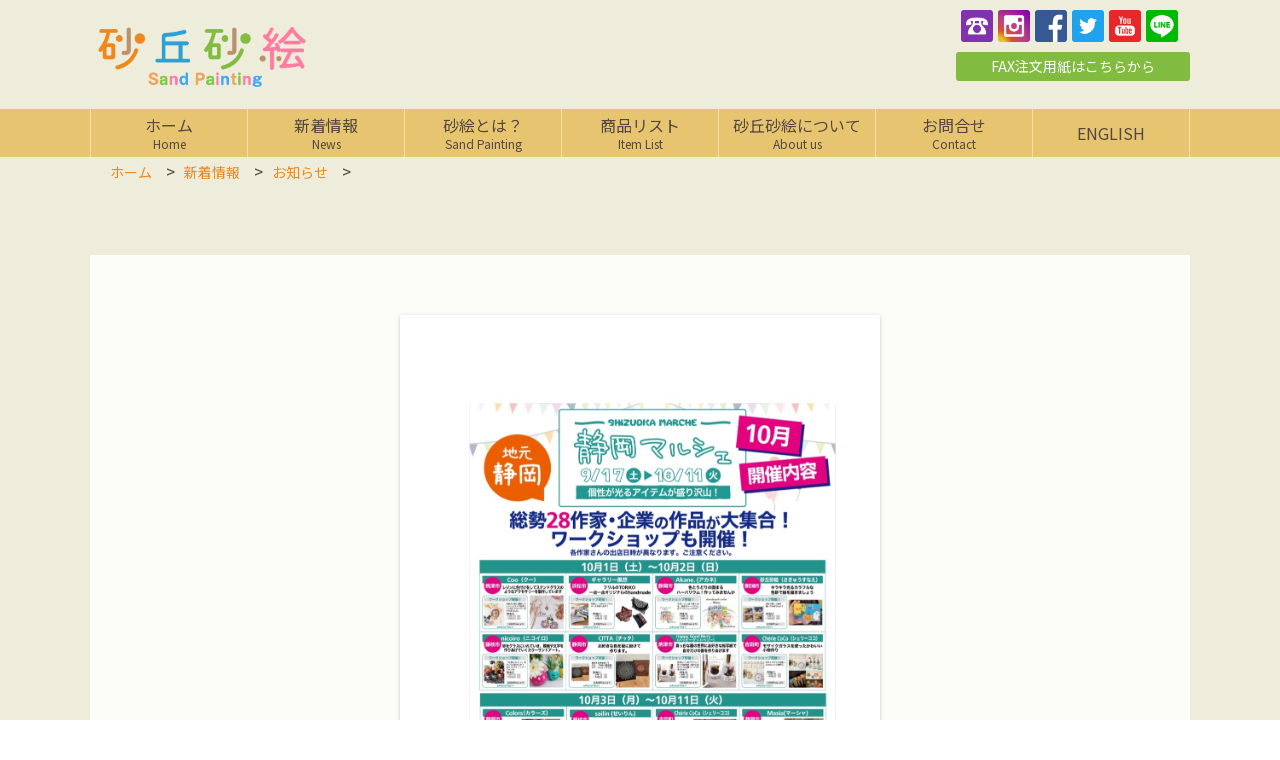

--- FILE ---
content_type: text/html; charset=UTF-8
request_url: https://sunae.biz/2365-2/
body_size: 11686
content:
<!DOCTYPE html>
<!--[if IE 6]>
<html id="ie6" dir="ltr" lang="ja" prefix="og: https://ogp.me/ns#">
<![endif]-->
<!--[if IE 7]>
<html id="ie7" dir="ltr" lang="ja" prefix="og: https://ogp.me/ns#">
<![endif]-->
<!--[if IE 8]>
<html id="ie8" dir="ltr" lang="ja" prefix="og: https://ogp.me/ns#">
<![endif]-->
<!--[if !(IE 6) | !(IE 7) | !(IE 8)  ]><!-->
<html dir="ltr" lang="ja" prefix="og: https://ogp.me/ns#">
<!--<![endif]-->
<head>
<meta charset="UTF-8" />
<link rel="profile" href="http://gmpg.org/xfn/11" />
<link rel="pingback" href="https://sunae.biz/wp/xmlrpc.php" />
<title>- 砂丘砂絵</title>

		<!-- All in One SEO 4.5.0 - aioseo.com -->
		<meta name="description" content="10/1（土）2日（日）、静岡市のセノバ内東急ハンズ3階にて行われる「静岡マルシェ」に砂絵のワークショップで参" />
		<meta name="robots" content="max-image-preview:large" />
		<link rel="canonical" href="https://sunae.biz/2365-2/" />
		<meta name="generator" content="All in One SEO (AIOSEO) 4.5.0" />
		<meta property="og:locale" content="ja_JP" />
		<meta property="og:site_name" content="砂丘砂絵 -" />
		<meta property="og:type" content="article" />
		<meta property="og:title" content="- 砂丘砂絵" />
		<meta property="og:description" content="10/1（土）2日（日）、静岡市のセノバ内東急ハンズ3階にて行われる「静岡マルシェ」に砂絵のワークショップで参" />
		<meta property="og:url" content="https://sunae.biz/2365-2/" />
		<meta property="og:image" content="https://sunae.biz/wp/wp-content/uploads/2020/09/cropped-cropped-logo.png" />
		<meta property="og:image:secure_url" content="https://sunae.biz/wp/wp-content/uploads/2020/09/cropped-cropped-logo.png" />
		<meta property="og:image:width" content="665" />
		<meta property="og:image:height" content="200" />
		<meta property="article:published_time" content="2022-09-24T09:23:11+00:00" />
		<meta property="article:modified_time" content="2022-09-24T09:23:11+00:00" />
		<meta name="twitter:card" content="summary" />
		<meta name="twitter:title" content="- 砂丘砂絵" />
		<meta name="twitter:description" content="10/1（土）2日（日）、静岡市のセノバ内東急ハンズ3階にて行われる「静岡マルシェ」に砂絵のワークショップで参" />
		<meta name="twitter:image" content="https://sunae.biz/wp/wp-content/uploads/2020/09/cropped-cropped-logo.png" />
		<script type="application/ld+json" class="aioseo-schema">
			{"@context":"https:\/\/schema.org","@graph":[{"@type":"BlogPosting","@id":"https:\/\/sunae.biz\/2365-2\/#blogposting","name":"- \u7802\u4e18\u7802\u7d75","author":{"@id":"https:\/\/sunae.biz\/author\/sunaeowner\/#author"},"publisher":{"@id":"https:\/\/sunae.biz\/#organization"},"image":{"@type":"ImageObject","url":"https:\/\/sunae.biz\/wp\/wp-content\/uploads\/2022\/09\/73279da145f5fa189a4f0b77fabc0c27.jpg","width":1125,"height":1566},"datePublished":"2022-09-24T09:23:11+09:00","dateModified":"2022-09-24T09:23:11+09:00","inLanguage":"ja","mainEntityOfPage":{"@id":"https:\/\/sunae.biz\/2365-2\/#webpage"},"isPartOf":{"@id":"https:\/\/sunae.biz\/2365-2\/#webpage"},"articleSection":"\u304a\u77e5\u3089\u305b, \u30a4\u30d9\u30f3\u30c8\u60c5\u5831, \u65b0\u7740\u60c5\u5831"},{"@type":"BreadcrumbList","@id":"https:\/\/sunae.biz\/2365-2\/#breadcrumblist","itemListElement":[{"@type":"ListItem","@id":"https:\/\/sunae.biz\/#listItem","position":1,"name":"\u5bb6","item":"https:\/\/sunae.biz\/","nextItem":"https:\/\/sunae.biz\/2365-2\/#listItem"},{"@type":"ListItem","@id":"https:\/\/sunae.biz\/2365-2\/#listItem","position":2,"previousItem":"https:\/\/sunae.biz\/#listItem"}]},{"@type":"Organization","@id":"https:\/\/sunae.biz\/#organization","name":"\u7802\u4e18\u7802\u7d75","url":"https:\/\/sunae.biz\/","logo":{"@type":"ImageObject","url":"https:\/\/sunae.biz\/wp\/wp-content\/uploads\/2020\/09\/cropped-cropped-logo.png","@id":"https:\/\/sunae.biz\/2365-2\/#organizationLogo","width":665,"height":200},"image":{"@id":"https:\/\/sunae.biz\/#organizationLogo"}},{"@type":"Person","@id":"https:\/\/sunae.biz\/author\/sunaeowner\/#author","url":"https:\/\/sunae.biz\/author\/sunaeowner\/","name":"sunaeowner"},{"@type":"WebPage","@id":"https:\/\/sunae.biz\/2365-2\/#webpage","url":"https:\/\/sunae.biz\/2365-2\/","name":"- \u7802\u4e18\u7802\u7d75","description":"10\/1\uff08\u571f\uff092\u65e5\uff08\u65e5\uff09\u3001\u9759\u5ca1\u5e02\u306e\u30bb\u30ce\u30d0\u5185\u6771\u6025\u30cf\u30f3\u30ba3\u968e\u306b\u3066\u884c\u308f\u308c\u308b\u300c\u9759\u5ca1\u30de\u30eb\u30b7\u30a7\u300d\u306b\u7802\u7d75\u306e\u30ef\u30fc\u30af\u30b7\u30e7\u30c3\u30d7\u3067\u53c2","inLanguage":"ja","isPartOf":{"@id":"https:\/\/sunae.biz\/#website"},"breadcrumb":{"@id":"https:\/\/sunae.biz\/2365-2\/#breadcrumblist"},"author":{"@id":"https:\/\/sunae.biz\/author\/sunaeowner\/#author"},"creator":{"@id":"https:\/\/sunae.biz\/author\/sunaeowner\/#author"},"image":{"@type":"ImageObject","url":"https:\/\/sunae.biz\/wp\/wp-content\/uploads\/2022\/09\/73279da145f5fa189a4f0b77fabc0c27.jpg","@id":"https:\/\/sunae.biz\/2365-2\/#mainImage","width":1125,"height":1566},"primaryImageOfPage":{"@id":"https:\/\/sunae.biz\/2365-2\/#mainImage"},"datePublished":"2022-09-24T09:23:11+09:00","dateModified":"2022-09-24T09:23:11+09:00"},{"@type":"WebSite","@id":"https:\/\/sunae.biz\/#website","url":"https:\/\/sunae.biz\/","name":"\u7802\u4e18\u7802\u7d75","inLanguage":"ja","publisher":{"@id":"https:\/\/sunae.biz\/#organization"}}]}
		</script>
		<!-- All in One SEO -->

<link rel='dns-prefetch' href='//cdnjs.cloudflare.com' />
<link rel="alternate" type="application/rss+xml" title="砂丘砂絵 &raquo; フィード" href="https://sunae.biz/feed/" />
<link rel="alternate" type="application/rss+xml" title="砂丘砂絵 &raquo; コメントフィード" href="https://sunae.biz/comments/feed/" />
<link rel="alternate" title="oEmbed (JSON)" type="application/json+oembed" href="https://sunae.biz/wp-json/oembed/1.0/embed?url=https%3A%2F%2Fsunae.biz%2F2365-2%2F" />
<link rel="alternate" title="oEmbed (XML)" type="text/xml+oembed" href="https://sunae.biz/wp-json/oembed/1.0/embed?url=https%3A%2F%2Fsunae.biz%2F2365-2%2F&#038;format=xml" />
<meta name="viewport" content="width=device-width, initial-scale=1, maximum-scale=1"><style id='wp-img-auto-sizes-contain-inline-css' type='text/css'>
img:is([sizes=auto i],[sizes^="auto," i]){contain-intrinsic-size:3000px 1500px}
/*# sourceURL=wp-img-auto-sizes-contain-inline-css */
</style>
<style id='wp-emoji-styles-inline-css' type='text/css'>

	img.wp-smiley, img.emoji {
		display: inline !important;
		border: none !important;
		box-shadow: none !important;
		height: 1em !important;
		width: 1em !important;
		margin: 0 0.07em !important;
		vertical-align: -0.1em !important;
		background: none !important;
		padding: 0 !important;
	}
/*# sourceURL=wp-emoji-styles-inline-css */
</style>
<link rel='stylesheet' id='wp-block-library-css' href='https://sunae.biz/wp/wp-includes/css/dist/block-library/style.min.css?ver=6.9' type='text/css' media='all' />
<style id='global-styles-inline-css' type='text/css'>
:root{--wp--preset--aspect-ratio--square: 1;--wp--preset--aspect-ratio--4-3: 4/3;--wp--preset--aspect-ratio--3-4: 3/4;--wp--preset--aspect-ratio--3-2: 3/2;--wp--preset--aspect-ratio--2-3: 2/3;--wp--preset--aspect-ratio--16-9: 16/9;--wp--preset--aspect-ratio--9-16: 9/16;--wp--preset--color--black: #000000;--wp--preset--color--cyan-bluish-gray: #abb8c3;--wp--preset--color--white: #ffffff;--wp--preset--color--pale-pink: #f78da7;--wp--preset--color--vivid-red: #cf2e2e;--wp--preset--color--luminous-vivid-orange: #ff6900;--wp--preset--color--luminous-vivid-amber: #fcb900;--wp--preset--color--light-green-cyan: #7bdcb5;--wp--preset--color--vivid-green-cyan: #00d084;--wp--preset--color--pale-cyan-blue: #8ed1fc;--wp--preset--color--vivid-cyan-blue: #0693e3;--wp--preset--color--vivid-purple: #9b51e0;--wp--preset--color--dark-gray: #3a3d41;--wp--preset--color--medium-gray: #757575;--wp--preset--color--light-gray: #eeeeee;--wp--preset--color--blue: #0088cc;--wp--preset--gradient--vivid-cyan-blue-to-vivid-purple: linear-gradient(135deg,rgb(6,147,227) 0%,rgb(155,81,224) 100%);--wp--preset--gradient--light-green-cyan-to-vivid-green-cyan: linear-gradient(135deg,rgb(122,220,180) 0%,rgb(0,208,130) 100%);--wp--preset--gradient--luminous-vivid-amber-to-luminous-vivid-orange: linear-gradient(135deg,rgb(252,185,0) 0%,rgb(255,105,0) 100%);--wp--preset--gradient--luminous-vivid-orange-to-vivid-red: linear-gradient(135deg,rgb(255,105,0) 0%,rgb(207,46,46) 100%);--wp--preset--gradient--very-light-gray-to-cyan-bluish-gray: linear-gradient(135deg,rgb(238,238,238) 0%,rgb(169,184,195) 100%);--wp--preset--gradient--cool-to-warm-spectrum: linear-gradient(135deg,rgb(74,234,220) 0%,rgb(151,120,209) 20%,rgb(207,42,186) 40%,rgb(238,44,130) 60%,rgb(251,105,98) 80%,rgb(254,248,76) 100%);--wp--preset--gradient--blush-light-purple: linear-gradient(135deg,rgb(255,206,236) 0%,rgb(152,150,240) 100%);--wp--preset--gradient--blush-bordeaux: linear-gradient(135deg,rgb(254,205,165) 0%,rgb(254,45,45) 50%,rgb(107,0,62) 100%);--wp--preset--gradient--luminous-dusk: linear-gradient(135deg,rgb(255,203,112) 0%,rgb(199,81,192) 50%,rgb(65,88,208) 100%);--wp--preset--gradient--pale-ocean: linear-gradient(135deg,rgb(255,245,203) 0%,rgb(182,227,212) 50%,rgb(51,167,181) 100%);--wp--preset--gradient--electric-grass: linear-gradient(135deg,rgb(202,248,128) 0%,rgb(113,206,126) 100%);--wp--preset--gradient--midnight: linear-gradient(135deg,rgb(2,3,129) 0%,rgb(40,116,252) 100%);--wp--preset--font-size--small: 13px;--wp--preset--font-size--medium: 20px;--wp--preset--font-size--large: 24px;--wp--preset--font-size--x-large: 42px;--wp--preset--font-size--normal: 16px;--wp--preset--font-size--huge: 30px;--wp--preset--spacing--20: 0.44rem;--wp--preset--spacing--30: 0.67rem;--wp--preset--spacing--40: 1rem;--wp--preset--spacing--50: 1.5rem;--wp--preset--spacing--60: 2.25rem;--wp--preset--spacing--70: 3.38rem;--wp--preset--spacing--80: 5.06rem;--wp--preset--shadow--natural: 6px 6px 9px rgba(0, 0, 0, 0.2);--wp--preset--shadow--deep: 12px 12px 50px rgba(0, 0, 0, 0.4);--wp--preset--shadow--sharp: 6px 6px 0px rgba(0, 0, 0, 0.2);--wp--preset--shadow--outlined: 6px 6px 0px -3px rgb(255, 255, 255), 6px 6px rgb(0, 0, 0);--wp--preset--shadow--crisp: 6px 6px 0px rgb(0, 0, 0);}:where(.is-layout-flex){gap: 0.5em;}:where(.is-layout-grid){gap: 0.5em;}body .is-layout-flex{display: flex;}.is-layout-flex{flex-wrap: wrap;align-items: center;}.is-layout-flex > :is(*, div){margin: 0;}body .is-layout-grid{display: grid;}.is-layout-grid > :is(*, div){margin: 0;}:where(.wp-block-columns.is-layout-flex){gap: 2em;}:where(.wp-block-columns.is-layout-grid){gap: 2em;}:where(.wp-block-post-template.is-layout-flex){gap: 1.25em;}:where(.wp-block-post-template.is-layout-grid){gap: 1.25em;}.has-black-color{color: var(--wp--preset--color--black) !important;}.has-cyan-bluish-gray-color{color: var(--wp--preset--color--cyan-bluish-gray) !important;}.has-white-color{color: var(--wp--preset--color--white) !important;}.has-pale-pink-color{color: var(--wp--preset--color--pale-pink) !important;}.has-vivid-red-color{color: var(--wp--preset--color--vivid-red) !important;}.has-luminous-vivid-orange-color{color: var(--wp--preset--color--luminous-vivid-orange) !important;}.has-luminous-vivid-amber-color{color: var(--wp--preset--color--luminous-vivid-amber) !important;}.has-light-green-cyan-color{color: var(--wp--preset--color--light-green-cyan) !important;}.has-vivid-green-cyan-color{color: var(--wp--preset--color--vivid-green-cyan) !important;}.has-pale-cyan-blue-color{color: var(--wp--preset--color--pale-cyan-blue) !important;}.has-vivid-cyan-blue-color{color: var(--wp--preset--color--vivid-cyan-blue) !important;}.has-vivid-purple-color{color: var(--wp--preset--color--vivid-purple) !important;}.has-black-background-color{background-color: var(--wp--preset--color--black) !important;}.has-cyan-bluish-gray-background-color{background-color: var(--wp--preset--color--cyan-bluish-gray) !important;}.has-white-background-color{background-color: var(--wp--preset--color--white) !important;}.has-pale-pink-background-color{background-color: var(--wp--preset--color--pale-pink) !important;}.has-vivid-red-background-color{background-color: var(--wp--preset--color--vivid-red) !important;}.has-luminous-vivid-orange-background-color{background-color: var(--wp--preset--color--luminous-vivid-orange) !important;}.has-luminous-vivid-amber-background-color{background-color: var(--wp--preset--color--luminous-vivid-amber) !important;}.has-light-green-cyan-background-color{background-color: var(--wp--preset--color--light-green-cyan) !important;}.has-vivid-green-cyan-background-color{background-color: var(--wp--preset--color--vivid-green-cyan) !important;}.has-pale-cyan-blue-background-color{background-color: var(--wp--preset--color--pale-cyan-blue) !important;}.has-vivid-cyan-blue-background-color{background-color: var(--wp--preset--color--vivid-cyan-blue) !important;}.has-vivid-purple-background-color{background-color: var(--wp--preset--color--vivid-purple) !important;}.has-black-border-color{border-color: var(--wp--preset--color--black) !important;}.has-cyan-bluish-gray-border-color{border-color: var(--wp--preset--color--cyan-bluish-gray) !important;}.has-white-border-color{border-color: var(--wp--preset--color--white) !important;}.has-pale-pink-border-color{border-color: var(--wp--preset--color--pale-pink) !important;}.has-vivid-red-border-color{border-color: var(--wp--preset--color--vivid-red) !important;}.has-luminous-vivid-orange-border-color{border-color: var(--wp--preset--color--luminous-vivid-orange) !important;}.has-luminous-vivid-amber-border-color{border-color: var(--wp--preset--color--luminous-vivid-amber) !important;}.has-light-green-cyan-border-color{border-color: var(--wp--preset--color--light-green-cyan) !important;}.has-vivid-green-cyan-border-color{border-color: var(--wp--preset--color--vivid-green-cyan) !important;}.has-pale-cyan-blue-border-color{border-color: var(--wp--preset--color--pale-cyan-blue) !important;}.has-vivid-cyan-blue-border-color{border-color: var(--wp--preset--color--vivid-cyan-blue) !important;}.has-vivid-purple-border-color{border-color: var(--wp--preset--color--vivid-purple) !important;}.has-vivid-cyan-blue-to-vivid-purple-gradient-background{background: var(--wp--preset--gradient--vivid-cyan-blue-to-vivid-purple) !important;}.has-light-green-cyan-to-vivid-green-cyan-gradient-background{background: var(--wp--preset--gradient--light-green-cyan-to-vivid-green-cyan) !important;}.has-luminous-vivid-amber-to-luminous-vivid-orange-gradient-background{background: var(--wp--preset--gradient--luminous-vivid-amber-to-luminous-vivid-orange) !important;}.has-luminous-vivid-orange-to-vivid-red-gradient-background{background: var(--wp--preset--gradient--luminous-vivid-orange-to-vivid-red) !important;}.has-very-light-gray-to-cyan-bluish-gray-gradient-background{background: var(--wp--preset--gradient--very-light-gray-to-cyan-bluish-gray) !important;}.has-cool-to-warm-spectrum-gradient-background{background: var(--wp--preset--gradient--cool-to-warm-spectrum) !important;}.has-blush-light-purple-gradient-background{background: var(--wp--preset--gradient--blush-light-purple) !important;}.has-blush-bordeaux-gradient-background{background: var(--wp--preset--gradient--blush-bordeaux) !important;}.has-luminous-dusk-gradient-background{background: var(--wp--preset--gradient--luminous-dusk) !important;}.has-pale-ocean-gradient-background{background: var(--wp--preset--gradient--pale-ocean) !important;}.has-electric-grass-gradient-background{background: var(--wp--preset--gradient--electric-grass) !important;}.has-midnight-gradient-background{background: var(--wp--preset--gradient--midnight) !important;}.has-small-font-size{font-size: var(--wp--preset--font-size--small) !important;}.has-medium-font-size{font-size: var(--wp--preset--font-size--medium) !important;}.has-large-font-size{font-size: var(--wp--preset--font-size--large) !important;}.has-x-large-font-size{font-size: var(--wp--preset--font-size--x-large) !important;}
/*# sourceURL=global-styles-inline-css */
</style>

<style id='classic-theme-styles-inline-css' type='text/css'>
/*! This file is auto-generated */
.wp-block-button__link{color:#fff;background-color:#32373c;border-radius:9999px;box-shadow:none;text-decoration:none;padding:calc(.667em + 2px) calc(1.333em + 2px);font-size:1.125em}.wp-block-file__button{background:#32373c;color:#fff;text-decoration:none}
/*# sourceURL=/wp-includes/css/classic-themes.min.css */
</style>
<link rel='stylesheet' id='contact-form-7-css' href='https://sunae.biz/wp/wp-content/plugins/contact-form-7/includes/css/styles.css?ver=5.8.2' type='text/css' media='all' />
<link rel='stylesheet' id='default-icon-styles-css' href='https://sunae.biz/wp/wp-content/plugins/svg-vector-icon-plugin/public/../admin/css/wordpress-svg-icon-plugin-style.min.css?ver=6.9' type='text/css' media='all' />
<link rel='stylesheet' id='catcheverest-style-css' href='https://sunae.biz/wp/wp-content/themes/sunae/style.css?ver=6.9' type='text/css' media='all' />
<link rel='stylesheet' id='catcheverest-block-style-css' href='https://sunae.biz/wp/wp-content/themes/sunae/css/blocks.css?ver=1.0' type='text/css' media='all' />
<link rel='stylesheet' id='genericons-css' href='https://sunae.biz/wp/wp-content/themes/sunae/genericons/genericons.css?ver=3.4.1' type='text/css' media='all' />
<link rel='stylesheet' id='catcheverest-responsive-css' href='https://sunae.biz/wp/wp-content/themes/sunae/css/responsive.css?ver=6.9' type='text/css' media='all' />
<link rel='stylesheet' id='metaslider-flex-slider-css' href='https://sunae.biz/wp/wp-content/plugins/ml-slider/assets/sliders/flexslider/flexslider.css?ver=3.50.0' type='text/css' media='all' property='stylesheet' />
<link rel='stylesheet' id='metaslider-public-css' href='https://sunae.biz/wp/wp-content/plugins/ml-slider/assets/metaslider/public.css?ver=3.50.0' type='text/css' media='all' property='stylesheet' />
<link rel='stylesheet' id='jquery.lightbox.min.css-css' href='https://sunae.biz/wp/wp-content/plugins/wp-jquery-lightbox/styles/lightbox.min.css?ver=1.4.8.2' type='text/css' media='all' />
<script type="text/javascript" src="https://sunae.biz/wp/wp-includes/js/jquery/jquery.min.js?ver=3.7.1" id="jquery-core-js"></script>
<script type="text/javascript" src="https://sunae.biz/wp/wp-includes/js/jquery/jquery-migrate.min.js?ver=3.4.1" id="jquery-migrate-js"></script>
<script type="text/javascript" src="//cdnjs.cloudflare.com/ajax/libs/jquery-easing/1.4.1/jquery.easing.min.js?ver=6.9" id="jquery-easing-js"></script>
<script type="text/javascript" src="https://sunae.biz/wp/wp-content/plugins/ml-slider/assets/sliders/flexslider/jquery.flexslider.min.js?ver=3.50.0" id="metaslider-flex-slider-js"></script>
<script type="text/javascript" id="metaslider-flex-slider-js-after">
/* <![CDATA[ */
var metaslider_133 = function($) {$('#metaslider_133').addClass('flexslider');
            $('#metaslider_133').flexslider({ 
                slideshowSpeed:3000,
                animation:"fade",
                controlNav:true,
                directionNav:true,
                pauseOnHover:true,
                direction:"horizontal",
                reverse:false,
                keyboard:false,
                animationSpeed:600,
                prevText:"前へ",
                nextText:"Next",
                smoothHeight:false,
                fadeFirstSlide:false,
                slideshow:true
            });
            $(document).trigger('metaslider/initialized', '#metaslider_133');
        };
        var timer_metaslider_133 = function() {
            var slider = !window.jQuery ? window.setTimeout(timer_metaslider_133, 100) : !jQuery.isReady ? window.setTimeout(timer_metaslider_133, 1) : metaslider_133(window.jQuery);
        };
        timer_metaslider_133();
//# sourceURL=metaslider-flex-slider-js-after
/* ]]> */
</script>
<script type="text/javascript" src="https://sunae.biz/wp/wp-content/plugins/ml-slider/assets/metaslider/script.min.js?ver=3.50.0" id="metaslider-script-js"></script>
<link rel="https://api.w.org/" href="https://sunae.biz/wp-json/" /><link rel="alternate" title="JSON" type="application/json" href="https://sunae.biz/wp-json/wp/v2/posts/2365" /><link rel="EditURI" type="application/rsd+xml" title="RSD" href="https://sunae.biz/wp/xmlrpc.php?rsd" />
<meta name="generator" content="WordPress 6.9" />
<link rel='shortlink' href='https://sunae.biz/?p=2365' />
<!-- refreshing cache -->	<style type="text/css">
			#hgroup.with-logo { padding: 0; }
		#site-title,
		#site-description {
			position: absolute !important;
			clip: rect(1px 1px 1px 1px); /* IE6, IE7 */
			clip: rect(1px, 1px, 1px, 1px);
		}
		</style>
	<link rel="icon" href="https://sunae.biz/wp/wp-content/uploads/2020/07/favicon.ico" sizes="32x32" />
<link rel="icon" href="https://sunae.biz/wp/wp-content/uploads/2020/07/favicon.ico" sizes="192x192" />
<link rel="apple-touch-icon" href="https://sunae.biz/wp/wp-content/uploads/2020/07/favicon.ico" />
<meta name="msapplication-TileImage" content="https://sunae.biz/wp/wp-content/uploads/2020/07/favicon.ico" />
<link href="https://fonts.googleapis.com/css2?family=M+PLUS+Rounded+1c:wght@300;400;500;700;900&family=Noto+Sans+JP:wght@300;400;500;700;900&display=swap" rel="stylesheet">
</head>

<body class="wp-singular post-template-default single single-post postid-2365 single-format-standard wp-custom-logo wp-embed-responsive wp-theme-sunae group-blog no-sidebar-full-width">



<div id="page" class="hfeed site">

	<a class="skip-link screen-reader-text" href="#content">コンテンツへスキップ</a>

<header id="masthead" role="banner">


<div id="hgroup-wrap" class="container">


        <div id="header-left">
                            	<div id="site-logo"><a href="https://sunae.biz/" class="custom-logo-link" rel="home"><img width="665" height="200" src="https://sunae.biz/wp/wp-content/uploads/2020/09/cropped-cropped-logo.png" class="custom-logo" alt="砂丘砂絵" decoding="async" /></a></div>
                	<div id="hgroup" class="with-logo">
                
									<p id="site-title"><a href="https://sunae.biz/" rel="home">砂丘砂絵</a></p>
				
            </div><!-- #hgroup -->
        </div><!-- #header-left -->

<div class="hear_r">
<ul>
<li><a href="tel:0537862032" target="_blank"><img src="https://sunae.biz/wp/wp-content/themes/sunae/images/common/icon_tel.jpg"></a></li>
<li><a href="https://www.instagram.com/sakyu.sunae/" target="_blank"><img src="https://sunae.biz/wp/wp-content/themes/sunae/images/common/icon_ins.jpg"></a></li>
<li><a href="https://www.facebook.com/people/%E7%A0%82%E4%B8%98%E7%A0%82%E7%B5%B5/100009635268290" target="_blank"><img src="https://sunae.biz/wp/wp-content/themes/sunae/images/common/icon_fb.jpg"></a></li>
<li><a href="https://twitter.com/sakyusunae" target="_blank"><img src="https://sunae.biz/wp/wp-content/themes/sunae/images/common/icon_twi.jpg"></a></li>
<li><a href="https://www.youtube.com/channel/UCFEap6NEvgGkD4KhojgcynQ" target="_blank"><img src="https://sunae.biz/wp/wp-content/themes/sunae/images/common/icon_yt.jpg"></a></li>
<li><a href="https://line.me/ti/p/uCMMuR6zSN" target="_blank"><img src="https://sunae.biz/wp/wp-content/uploads/2020/08/icon_l.jpg"></a></li>
</ul>
<a href="http://sunae.biz/wp/wp-content/uploads/2020/07/order.pdf" target="_blank" class="link_fax">FAX注文用紙はこちらから</a>
</div>
</div><!-- #hgroup-wrap -->

	<div id="header-menu">
        <nav id="access" class="site-navigation" role="navigation">
            <a class="screen-reader-text">メインメニュー</a>
            <div class="menu-header-container"><ul class="menu"><li id="menu-item-54" class="menu-item menu-item-type-post_type menu-item-object-page menu-item-home menu-item-54"><a href="https://sunae.biz/">ホーム<span>　Home　</span></a></li>
<li id="menu-item-60" class="menu-item menu-item-type-taxonomy menu-item-object-category current-post-ancestor current-menu-parent current-post-parent menu-item-has-children menu-item-60"><a href="https://sunae.biz/news/">新着情報<span>　News　</psan></a>
<ul class="sub-menu">
	<li id="menu-item-63" class="menu-item menu-item-type-taxonomy menu-item-object-category current-post-ancestor current-menu-parent current-post-parent menu-item-63"><a href="https://sunae.biz/news/information/">お知らせ<span>　Information　</span></a></li>
	<li id="menu-item-62" class="menu-item menu-item-type-taxonomy menu-item-object-category menu-item-62"><a href="https://sunae.biz/news/newitem/">商品について<span>　New Item　</span></a></li>
	<li id="menu-item-61" class="menu-item menu-item-type-taxonomy menu-item-object-category menu-item-61"><a href="https://sunae.biz/news/media/">メディア情報<span>　Media Info　</span></a></li>
	<li id="menu-item-460" class="menu-item menu-item-type-taxonomy menu-item-object-category current-post-ancestor current-menu-parent current-post-parent menu-item-460"><a href="https://sunae.biz/news/event/">イベント情報<span>　Event Info　</span></a></li>
	<li id="menu-item-602" class="menu-item menu-item-type-taxonomy menu-item-object-category menu-item-602"><a href="https://sunae.biz/news/listgallery/">ギャラリー<span>　Gallery　</span></a></li>
</ul>
</li>
<li id="menu-item-55" class="menu-item menu-item-type-post_type menu-item-object-page menu-item-55"><a href="https://sunae.biz/about/">砂絵とは？<span>　Sand Painting　</span></a></li>
<li id="menu-item-56" class="menu-item menu-item-type-post_type menu-item-object-page menu-item-has-children menu-item-56"><a href="https://sunae.biz/item/">商品リスト<span>　Item List　</span></a>
<ul class="sub-menu">
	<li id="menu-item-398" class="menu-item menu-item-type-custom menu-item-object-custom menu-item-398"><a href="http://sunae.biz/wp/item#set">砂丘砂絵セット<span>　Sand painting set　</span></a></li>
	<li id="menu-item-399" class="menu-item menu-item-type-custom menu-item-object-custom menu-item-399"><a href="http://sunae.biz/wp/item#gokko">すなえごっこ<span>　Kit For Children　</span></a></li>
	<li id="menu-item-400" class="menu-item menu-item-type-custom menu-item-object-custom menu-item-400"><a href="http://sunae.biz/wp/item#color">色砂<span>　Colored sand　</span></a></li>
	<li id="menu-item-401" class="menu-item menu-item-type-custom menu-item-object-custom menu-item-401"><a href="http://sunae.biz/wp/item#sheet">台紙<span>　Paper　</span></a></li>
	<li id="menu-item-402" class="menu-item menu-item-type-custom menu-item-object-custom menu-item-402"><a href="http://sunae.biz/wp/item#mini">豆台紙図柄<span>　Design　</span></a></li>
</ul>
</li>
<li id="menu-item-57" class="menu-item menu-item-type-post_type menu-item-object-page menu-item-57"><a href="https://sunae.biz/company/">砂丘砂絵について<span>　About us　</psan></a></li>
<li id="menu-item-58" class="menu-item menu-item-type-post_type menu-item-object-page menu-item-58"><a href="https://sunae.biz/contact/">お問合せ<span>　Contact　</psan></a></li>
<li id="menu-item-486" class="menu-item menu-item-type-post_type menu-item-object-page menu-item-486"><a href="https://sunae.biz/inquiry/">English</a></li>
<li class="default-menu"><a href="https://sunae.biz/" title="Menu">メニュー</a></li></ul></div>        </nav><!-- .site-navigation .main-navigation -->
	</div>

</header><!-- #masthead .site-header -->

 



<div id="main" class="container">

<div class="box_area">
<div class="breadcrumb-area">
<!-- Breadcrumb NavXT 7.2.0 -->
<span property="itemListElement" typeof="ListItem"><a property="item" typeof="WebPage" title="Go to 砂丘砂絵." href="https://sunae.biz" class="home" ><span property="name">ホーム</span></a><meta property="position" content="1"></span> &gt; <span property="itemListElement" typeof="ListItem"><a property="item" typeof="WebPage" title="Go to the 新着情報 category archives." href="https://sunae.biz/news/" class="taxonomy category" ><span property="name">新着情報</span></a><meta property="position" content="2"></span> &gt; <span property="itemListElement" typeof="ListItem"><a property="item" typeof="WebPage" title="Go to the お知らせ category archives." href="https://sunae.biz/news/information/" class="taxonomy category" ><span property="name">お知らせ</span></a><meta property="position" content="3"></span> &gt; <span property="itemListElement" typeof="ListItem"><span property="name" class="post post-post current-item"></span><meta property="url" content="https://sunae.biz/2365-2/"><meta property="position" content="4"></span></div>
</div>
<div id="primary" class="content-area">
<div id="content" class="site-content" role="main">


	<nav role="navigation" id="nav-above" class="site-navigation post-navigation">
		<a class="screen-reader-text">投稿ナビゲーション</a>

	
		<div class="nav-previous"><a href="https://sunae.biz/9-19%ef%bc%88%e6%95%ac%e8%80%81%e3%81%ae%e6%97%a5%ef%bc%89%e3%80%8c%e6%8e%9b%e5%b7%9d%e6%89%8b%e3%81%a5%e3%81%8f%e3%82%8a%e3%83%95%e3%82%a7%e3%82%b9%e3%80%80%e3%83%a1%e3%83%aa%e3%83%aa%e3%83%bc/" rel="prev"><span class="meta-nav">&larr;</span> 9/19（敬老の日）「掛川手づくりフェス　メリリー」でのお役様の作品を紹介します</a></div>		<div class="nav-next"><a href="https://sunae.biz/10-7%ef%bc%88%e9%87%91%e6%9b%9c%e6%97%a5%ef%bc%89-10%ef%bc%88%e6%9c%88%e6%9b%9c%e6%97%a5%ef%bc%89%e3%81%8a%e4%bc%91%e3%81%bf%e3%81%95%e3%81%9b%e3%81%a6%e3%81%84%e3%81%9f%e3%81%a0%e3%81%8d%e3%81%be/" rel="next">10/7（金曜日）-10（月曜日）お休みさせていただきます <span class="meta-nav">&rarr;</span></a></div>
	
	</nav><!-- #nav-above -->
	

<article id="post-2365" class="post-2365 post type-post status-publish format-standard has-post-thumbnail hentry category-information category-event category-news">


<figure class="featured-image">
<a href="https://sunae.biz/2365-2/" title=" へのパーマリンク">
<img width="1125" height="1566" src="https://sunae.biz/wp/wp-content/uploads/2022/09/73279da145f5fa189a4f0b77fabc0c27.jpg" class="attachment-post-thumbnail size-post-thumbnail wp-post-image" alt="" decoding="async" loading="lazy" srcset="https://sunae.biz/wp/wp-content/uploads/2022/09/73279da145f5fa189a4f0b77fabc0c27.jpg 1125w, https://sunae.biz/wp/wp-content/uploads/2022/09/73279da145f5fa189a4f0b77fabc0c27-553x770.jpg 553w, https://sunae.biz/wp/wp-content/uploads/2022/09/73279da145f5fa189a4f0b77fabc0c27-862x1200.jpg 862w, https://sunae.biz/wp/wp-content/uploads/2022/09/73279da145f5fa189a4f0b77fabc0c27-768x1069.jpg 768w, https://sunae.biz/wp/wp-content/uploads/2022/09/73279da145f5fa189a4f0b77fabc0c27-1103x1536.jpg 1103w" sizes="auto, (max-width: 1125px) 100vw, 1125px" /></a>
</figure>

<div class="entry-container">

<header class="entry-header">

<div class="entry-meta">
<span class="on-date">投稿日: <a href="https://sunae.biz/2365-2/" title="18:23" rel="bookmark"><time class="entry-date" datetime="2022-09-24T18:23:11+09:00">2022年9月24日</time></a></span> <span class="by-author">投稿者: <span class="author vcard"><a class="url fn n" href="https://sunae.biz/author/sunaeowner/" title="sunaeowner のすべての投稿を表示" rel="author">sunaeowner</a></span></span></div><!-- .entry-meta -->
</header><!-- .entry-header -->

<div class="entry-content">
<p>10/1（土）2日（日）、静岡市のセノバ内東急ハンズ3階にて行われる「静岡マルシェ」に砂絵のワークショップで参加します。</p>
<p>ハロウィン&#x1f383;、クリスマス&#x1f384;、お正月&#x1f38d;の砂絵を作ることができますよ。「おうですぐできる砂絵キット」の販売もありますよ&#x1f3e1;</p>
<p>他にも7店のワークショップ作家さんが出店しますのでぜひ遊びに来てくださいね&#x1f683;</p>
</div><!-- .entry-content -->

<footer class="entry-meta">
<span class="in-category">カテゴリー: <a href="https://sunae.biz/news/information/" rel="category tag">お知らせ</a>、<a href="https://sunae.biz/news/event/" rel="category tag">イベント情報</a>、<a href="https://sunae.biz/news/" rel="category tag">新着情報</a></span></footer><!-- .entry-meta -->

</div><!-- .entry-container -->

</article><!-- #post-2365 -->
	<nav role="navigation" id="nav-below" class="site-navigation post-navigation">
		<a class="screen-reader-text">投稿ナビゲーション</a>

	
		<div class="nav-previous"><a href="https://sunae.biz/9-19%ef%bc%88%e6%95%ac%e8%80%81%e3%81%ae%e6%97%a5%ef%bc%89%e3%80%8c%e6%8e%9b%e5%b7%9d%e6%89%8b%e3%81%a5%e3%81%8f%e3%82%8a%e3%83%95%e3%82%a7%e3%82%b9%e3%80%80%e3%83%a1%e3%83%aa%e3%83%aa%e3%83%bc/" rel="prev"><span class="meta-nav">&larr;</span> 9/19（敬老の日）「掛川手づくりフェス　メリリー」でのお役様の作品を紹介します</a></div>		<div class="nav-next"><a href="https://sunae.biz/10-7%ef%bc%88%e9%87%91%e6%9b%9c%e6%97%a5%ef%bc%89-10%ef%bc%88%e6%9c%88%e6%9b%9c%e6%97%a5%ef%bc%89%e3%81%8a%e4%bc%91%e3%81%bf%e3%81%95%e3%81%9b%e3%81%a6%e3%81%84%e3%81%9f%e3%81%a0%e3%81%8d%e3%81%be/" rel="next">10/7（金曜日）-10（月曜日）お休みさせていただきます <span class="meta-nav">&rarr;</span></a></div>
	
	</nav><!-- #nav-below -->
	


</div><!-- #content .site-content -->
</div><!-- #primary .content-area -->



</div><!-- #main .site-main -->

 

<footer id="colophon" role="contentinfo">

<div id="footer-sidebar" class="container">
    <div id="supplementary" class="three">
                <div id="first" class="widget-area" role="complementary">
            <aside id="text-2" class="widget widget_text">			<div class="textwidget"><p><img decoding="async" src="https://sunae.biz/wp/wp-content/uploads/2020/09/cropped-logo.png"/><br />
〒437-1612<br />
静岡県御前崎市池新田2961-23<br />
TEL/FAX 0537-86-2032</p>
</div>
		</aside>        </div><!-- #first .widget-area -->
            
                <div id="second" class="widget-area" role="complementary">
            <aside id="nav_menu-2" class="widget widget_nav_menu"><div class="menu-fnavl-container"><ul id="menu-fnavl" class="menu"><li id="menu-item-79" class="menu-item menu-item-type-post_type menu-item-object-page menu-item-home menu-item-79"><a href="https://sunae.biz/">ホーム</a></li>
<li id="menu-item-81" class="menu-item menu-item-type-taxonomy menu-item-object-category current-post-ancestor current-menu-parent current-post-parent menu-item-81"><a href="https://sunae.biz/news/">新着情報</a></li>
<li id="menu-item-80" class="menu-item menu-item-type-post_type menu-item-object-page menu-item-80"><a href="https://sunae.biz/about/">砂絵とは？</a></li>
<li id="menu-item-487" class="menu-item menu-item-type-post_type menu-item-object-page menu-item-487"><a href="https://sunae.biz/company/">砂丘砂絵について</a></li>
<li id="menu-item-488" class="menu-item menu-item-type-post_type menu-item-object-page menu-item-488"><a href="https://sunae.biz/contact/">お問合せ</a></li>
<li class="default-menu"><a href="https://sunae.biz/" title="Menu">メニュー</a></li></ul></div></aside>        </div><!-- #second .widget-area -->
            
                <div id="third" class="widget-area" role="complementary">
            <aside id="nav_menu-3" class="widget widget_nav_menu"><div class="menu-fnavr-container"><ul id="menu-fnavr" class="menu"><li id="menu-item-78" class="menu-item menu-item-type-post_type menu-item-object-page menu-item-has-children menu-item-78"><a href="https://sunae.biz/item/">商品リスト</a>
<ul class="sub-menu">
	<li id="menu-item-489" class="menu-item menu-item-type-custom menu-item-object-custom menu-item-489"><a href="http://sunae.biz/wp/item/#set">砂絵セット</a></li>
	<li id="menu-item-490" class="menu-item menu-item-type-custom menu-item-object-custom menu-item-490"><a href="http://sunae.biz/wp/item/#gokko">砂絵ごっこ</a></li>
	<li id="menu-item-491" class="menu-item menu-item-type-custom menu-item-object-custom menu-item-491"><a href="http://sunae.biz/wp/item/#color">色砂</a></li>
	<li id="menu-item-492" class="menu-item menu-item-type-custom menu-item-object-custom menu-item-492"><a href="http://sunae.biz/wp/item/#sheet">台紙</a></li>
	<li id="menu-item-493" class="menu-item menu-item-type-custom menu-item-object-custom menu-item-493"><a href="http://sunae.biz/wp/item/#mini">豆台紙図柄</a></li>
</ul>
</li>
<li class="default-menu"><a href="https://sunae.biz/" title="Menu">メニュー</a></li></ul></div></aside>        </div><!-- #third .widget-area -->
            </div><!-- #supplementary -->
</div><!-- #footer-sidebar -->
<div id="site-generator" class="container">

<div class="site-info">
<div class="copyright">Copyright &copy; 2026 <a href="https://sunae.biz/" title="砂丘砂絵" ><span>砂丘砂絵</span></a> All Rights Reserved.   </div><div class="powered"><span class="theme-name">Catch Everest Theme by </span><span class="theme-author"><a href="https://catchthemes.com/" target="_blank" title="Catch Themes">Catch Themes</a></span></div></div><!-- .site-info -->

</div><!-- #site-generator --> 


</footer><!-- #colophon .site-footer -->

<a href="#masthead" id="scrollup"></a>
</div><!-- #page .hfeed .site -->

<script type="speculationrules">
{"prefetch":[{"source":"document","where":{"and":[{"href_matches":"/*"},{"not":{"href_matches":["/wp/wp-*.php","/wp/wp-admin/*","/wp/wp-content/uploads/*","/wp/wp-content/*","/wp/wp-content/plugins/*","/wp/wp-content/themes/sunae/*","/*\\?(.+)"]}},{"not":{"selector_matches":"a[rel~=\"nofollow\"]"}},{"not":{"selector_matches":".no-prefetch, .no-prefetch a"}}]},"eagerness":"conservative"}]}
</script>
<!-- refreshing cache --><script type="text/javascript" src="https://sunae.biz/wp/wp-content/plugins/contact-form-7/includes/swv/js/index.js?ver=5.8.2" id="swv-js"></script>
<script type="text/javascript" id="contact-form-7-js-extra">
/* <![CDATA[ */
var wpcf7 = {"api":{"root":"https://sunae.biz/wp-json/","namespace":"contact-form-7/v1"}};
//# sourceURL=contact-form-7-js-extra
/* ]]> */
</script>
<script type="text/javascript" src="https://sunae.biz/wp/wp-content/plugins/contact-form-7/includes/js/index.js?ver=5.8.2" id="contact-form-7-js"></script>
<script type="text/javascript" src="https://sunae.biz/wp/wp-content/themes/sunae/js/catcheverest-menu.min.js?ver=20130224" id="small-menu-js"></script>
<script type="text/javascript" src="https://sunae.biz/wp/wp-content/themes/sunae/js/navigation.min.js?ver=20150601" id="catcheverest-navigation-js"></script>
<script type="text/javascript" src="https://sunae.biz/wp/wp-content/themes/sunae/js/catcheverest-scrollup.min.js?ver=20072014" id="catcheverest-scrollup-js"></script>
<script type="text/javascript" src="https://www.google.com/recaptcha/api.js?render=6Lc1RDQaAAAAANnk0hiR-U3QO0BzcLXJR_wXJoj-&amp;ver=3.0" id="google-recaptcha-js"></script>
<script type="text/javascript" src="https://sunae.biz/wp/wp-includes/js/dist/vendor/wp-polyfill.min.js?ver=3.15.0" id="wp-polyfill-js"></script>
<script type="text/javascript" id="wpcf7-recaptcha-js-extra">
/* <![CDATA[ */
var wpcf7_recaptcha = {"sitekey":"6Lc1RDQaAAAAANnk0hiR-U3QO0BzcLXJR_wXJoj-","actions":{"homepage":"homepage","contactform":"contactform"}};
//# sourceURL=wpcf7-recaptcha-js-extra
/* ]]> */
</script>
<script type="text/javascript" src="https://sunae.biz/wp/wp-content/plugins/contact-form-7/modules/recaptcha/index.js?ver=5.8.2" id="wpcf7-recaptcha-js"></script>
<script type="text/javascript" src="https://sunae.biz/wp/wp-content/plugins/wp-jquery-lightbox/jquery.touchwipe.min.js?ver=1.4.8.2" id="wp-jquery-lightbox-swipe-js"></script>
<script type="text/javascript" id="wp-jquery-lightbox-js-extra">
/* <![CDATA[ */
var JQLBSettings = {"showTitle":"1","showCaption":"1","showNumbers":"1","fitToScreen":"1","resizeSpeed":"400","showDownload":"0","navbarOnTop":"0","marginSize":"0","slideshowSpeed":"4000","prevLinkTitle":"\u524d\u306e\u753b\u50cf","nextLinkTitle":"\u6b21\u306e\u753b\u50cf","closeTitle":"\u30ae\u30e3\u30e9\u30ea\u30fc\u3092\u9589\u3058\u308b","image":"\u753b\u50cf ","of":"\u306e","download":"\u30c0\u30a6\u30f3\u30ed\u30fc\u30c9","pause":"(\u30b9\u30e9\u30a4\u30c9\u30b7\u30e7\u30fc\u3092\u4e00\u6642\u505c\u6b62\u3059\u308b)","play":"(\u30b9\u30e9\u30a4\u30c9\u30b7\u30e7\u30fc\u3092\u518d\u751f\u3059\u308b)"};
//# sourceURL=wp-jquery-lightbox-js-extra
/* ]]> */
</script>
<script type="text/javascript" src="https://sunae.biz/wp/wp-content/plugins/wp-jquery-lightbox/jquery.lightbox.min.js?ver=1.4.8.2" id="wp-jquery-lightbox-js"></script>
<script id="wp-emoji-settings" type="application/json">
{"baseUrl":"https://s.w.org/images/core/emoji/17.0.2/72x72/","ext":".png","svgUrl":"https://s.w.org/images/core/emoji/17.0.2/svg/","svgExt":".svg","source":{"concatemoji":"https://sunae.biz/wp/wp-includes/js/wp-emoji-release.min.js?ver=6.9"}}
</script>
<script type="module">
/* <![CDATA[ */
/*! This file is auto-generated */
const a=JSON.parse(document.getElementById("wp-emoji-settings").textContent),o=(window._wpemojiSettings=a,"wpEmojiSettingsSupports"),s=["flag","emoji"];function i(e){try{var t={supportTests:e,timestamp:(new Date).valueOf()};sessionStorage.setItem(o,JSON.stringify(t))}catch(e){}}function c(e,t,n){e.clearRect(0,0,e.canvas.width,e.canvas.height),e.fillText(t,0,0);t=new Uint32Array(e.getImageData(0,0,e.canvas.width,e.canvas.height).data);e.clearRect(0,0,e.canvas.width,e.canvas.height),e.fillText(n,0,0);const a=new Uint32Array(e.getImageData(0,0,e.canvas.width,e.canvas.height).data);return t.every((e,t)=>e===a[t])}function p(e,t){e.clearRect(0,0,e.canvas.width,e.canvas.height),e.fillText(t,0,0);var n=e.getImageData(16,16,1,1);for(let e=0;e<n.data.length;e++)if(0!==n.data[e])return!1;return!0}function u(e,t,n,a){switch(t){case"flag":return n(e,"\ud83c\udff3\ufe0f\u200d\u26a7\ufe0f","\ud83c\udff3\ufe0f\u200b\u26a7\ufe0f")?!1:!n(e,"\ud83c\udde8\ud83c\uddf6","\ud83c\udde8\u200b\ud83c\uddf6")&&!n(e,"\ud83c\udff4\udb40\udc67\udb40\udc62\udb40\udc65\udb40\udc6e\udb40\udc67\udb40\udc7f","\ud83c\udff4\u200b\udb40\udc67\u200b\udb40\udc62\u200b\udb40\udc65\u200b\udb40\udc6e\u200b\udb40\udc67\u200b\udb40\udc7f");case"emoji":return!a(e,"\ud83e\u1fac8")}return!1}function f(e,t,n,a){let r;const o=(r="undefined"!=typeof WorkerGlobalScope&&self instanceof WorkerGlobalScope?new OffscreenCanvas(300,150):document.createElement("canvas")).getContext("2d",{willReadFrequently:!0}),s=(o.textBaseline="top",o.font="600 32px Arial",{});return e.forEach(e=>{s[e]=t(o,e,n,a)}),s}function r(e){var t=document.createElement("script");t.src=e,t.defer=!0,document.head.appendChild(t)}a.supports={everything:!0,everythingExceptFlag:!0},new Promise(t=>{let n=function(){try{var e=JSON.parse(sessionStorage.getItem(o));if("object"==typeof e&&"number"==typeof e.timestamp&&(new Date).valueOf()<e.timestamp+604800&&"object"==typeof e.supportTests)return e.supportTests}catch(e){}return null}();if(!n){if("undefined"!=typeof Worker&&"undefined"!=typeof OffscreenCanvas&&"undefined"!=typeof URL&&URL.createObjectURL&&"undefined"!=typeof Blob)try{var e="postMessage("+f.toString()+"("+[JSON.stringify(s),u.toString(),c.toString(),p.toString()].join(",")+"));",a=new Blob([e],{type:"text/javascript"});const r=new Worker(URL.createObjectURL(a),{name:"wpTestEmojiSupports"});return void(r.onmessage=e=>{i(n=e.data),r.terminate(),t(n)})}catch(e){}i(n=f(s,u,c,p))}t(n)}).then(e=>{for(const n in e)a.supports[n]=e[n],a.supports.everything=a.supports.everything&&a.supports[n],"flag"!==n&&(a.supports.everythingExceptFlag=a.supports.everythingExceptFlag&&a.supports[n]);var t;a.supports.everythingExceptFlag=a.supports.everythingExceptFlag&&!a.supports.flag,a.supports.everything||((t=a.source||{}).concatemoji?r(t.concatemoji):t.wpemoji&&t.twemoji&&(r(t.twemoji),r(t.wpemoji)))});
//# sourceURL=https://sunae.biz/wp/wp-includes/js/wp-emoji-loader.min.js
/* ]]> */
</script>
			<script type="text/javascript">
				jQuery.noConflict();
				(function( $ ) {
					$(function() {
						// More code using $ as alias to jQuery
						$("area[href*=\\#],a[href*=\\#]:not([href=\\#]):not([href^='\\#tab']):not([href^='\\#quicktab']):not([href^='\\#pane'])").click(function() {
							if (location.pathname.replace(/^\//,'') == this.pathname.replace(/^\//,'') && location.hostname == this.hostname) {
								var target = $(this.hash);
								target = target.length ? target : $('[name=' + this.hash.slice(1) +']');
								if (target.length) {
								$('html,body').animate({
								scrollTop: target.offset().top - 20  
								},900 ,'easeInQuint');
								return false;
								}
							}
						});
					});
				})(jQuery);	
			</script>				
				
</body>
</html>

--- FILE ---
content_type: text/css
request_url: https://sunae.biz/wp/wp-content/themes/sunae/style.css?ver=6.9
body_size: 14929
content:
@charset "utf-8";

/*
Theme Name:砂丘砂絵
Theme URI:Author:Author URI:Description:Version:3.3.2
Requires at least:5.1
Tested up to:5.4
Requires PHP:5.6
License:License URI:Text Domain:*/


/*--------------------------------------------------------------
1.0 Normalize
--------------------------------------------------------------*/
html{font-family:sans-serif;line-height:1.15;-ms-text-size-adjust:100%;-webkit-text-size-adjust:100%;}
body{margin:0;}

article,
aside,
footer,
header,
nav,
section{display:block;}

h1{font-size:2em;margin:0.67em 0;}
figcaption,figure,main{display:block;}
figure{margin:1em 0;}
hr{
-webkit-box-sizing:content-box;
-moz-box-sizing:content-box;
box-sizing:content-box;
height:0;overflow:visible;}
pre{font-family:monospace, monospace;font-size:1em;}
a{background-color:transparent;-webkit-text-decoration-skip:objects;}
a:active,
a:hover{outline-width:0;}
abbr[title]{border-bottom:1px #767676 dotted;text-decoration:none;}
b,strong{font-weight:inherit;}
b,strong{font-weight:700;}

code,
kbd,
samp{font-family:monospace, monospace;font-size:1em;}
dfn{font-style:italic;}
mark{background-color:#eee;color:#222;}
small{font-size:80%;}
sub,sup{font-size:75%;line-height:0;position:relative;vertical-align:baseline;}
sub{bottom:-0.25em;}
sup{top:-0.5em;}
audio,
video{display:inline-block;}
audio:not([controls]){display:none;height:0;}
img{border-style:none;}
svg:not(:root){overflow:hidden;}

button,
input,
optgroup,
select,
textarea{font-family:sans-serif;font-size:100%;line-height:1.15;margin:0;}
button,input{overflow:visible;}
button,select{text-transform:none;}

button,
html [type="button"],
[type="reset"],
[type="submit"]{
-webkit-appearance:button;}

button::-moz-focus-inner,
[type="button"]::-moz-focus-inner,
[type="reset"]::-moz-focus-inner,
[type="submit"]::-moz-focus-inner{border-style:none;padding:0;}

button:-moz-focusring,
[type="button"]:-moz-focusring,
[type="reset"]:-moz-focusring,
[type="submit"]:-moz-focusring{outline:1px dotted ButtonText;}

fieldset{
border:1px solid #bbb;
margin:0 2px;
padding:0.35em 0.625em 0.75em;}

legend{
-webkit-box-sizing:border-box;
-moz-box-sizing:border-box;
box-sizing:border-box;
color:inherit;
display:table;
max-width:100%;
padding:0;white-space:normal;}
progress{display:inline-block;vertical-align:baseline;}
textarea{overflow:auto;}

[type="checkbox"],
[type="radio"]{
-webkit-box-sizing:border-box;
-moz-box-sizing:border-box;
box-sizing:border-box;padding:0;}
[type="number"]::-webkit-inner-spin-button,
[type="number"]::-webkit-outer-spin-button{height:auto;}
[type="search"]{-webkit-appearance:textfield;outline-offset:-2px;}
[type="search"]::-webkit-search-cancel-button,
[type="search"]::-webkit-search-decoration{-webkit-appearance:none;}
::-webkit-file-upload-button{-webkit-appearance:button;font:inherit;}
details,menu{display:block;}
summary{display:list-item;}
canvas{display:inline-block;}
template{display:none;}
[hidden]{display:none;}

/*--------------------------------------------------------------
2.0 Accessibility
--------------------------------------------------------------*/

/* Text meant only for screen readers. */
.screen-reader-text{
clip:rect(1px, 1px, 1px, 1px);
height:1px;
overflow:hidden;
position:absolute !important;
width:1px;
word-wrap:normal !important;}

.screen-reader-text:focus{
background-color:#f1f1f1;
border-radius:3px;
box-shadow:0 0 2px 2px rgba(0, 0, 0, 0.6);
clip:auto !important;
color:#21759b;
display:block;
font-size:14px;
font-size:0.875rem;
font-weight:700;
height:auto;
left:5px;
line-height:normal;
padding:15px 23px 14px;
text-decoration:none;
top:5px;
width:auto;
z-index:100000; /* Above WP toolbar. */
}

/*--------------------------------------------------------------
3.0 Alignments
--------------------------------------------------------------*/
.alignleft{display:inline;float:left;margin-right:1.5em;}
.alignright{display:inline;float:right;margin-left:1.5em;}
.aligncenter{clear:both;display:block;margin:0 auto;}
.entry-content blockquote.alignleft,
.entry-content blockquote.alignright{width:50%;}

/*--------------------------------------------------------------
4.0 Clearings
--------------------------------------------------------------*/

/* Self Clearing Goodness */
.container:after,
#header-menu:after,
#featured-post:after,
#footer-menu:after,
.entry-container:after,
.entry-header:after,
.entry-content:after,
.widget:after,
#supplementary:after,
.site-info:after,
.featued-content-wrap:after{
content:"\0020";
display:block;
height:0;
clear:both;
visibility:hidden;
}

/* You can also use a <br class="clear" /> to clear columns */
.clear{
clear:both;
display:block;
overflow:hidden;
visibility:hidden;width:0;height:0;}

/*--------------------------------------------------------------
5.0 Global
--------------------------------------------------------------*/

body,
button,
input,
select,
textarea{
color:#404040;
font-family:'Noto Sans JP', sans-serif;
text-rendering:optimizeLegibility;
word-wrap:break-word;
}

body{background:url(images/noise.png) repeat scroll 0 0 transparent;}

.site{
background-color:#EEECDA;box-shadow:0 2px 6px rgba(100, 100, 100, 0.3);}
/* Headings */
h1,
h2,
h3,
h4,
h5,
h6{clear:both;font-weight:inherit;margin:0;}
hr{background-color:#e6e6e6;border:0;height:1px;margin-bottom:1.5em;}
dt{font-weight:bold;}
dd{margin:0 1.5em 1.5em;}
b,strong{font-weight:700;}

dfn,
cite,
em,
i{font-style:italic;}

pre{
background:#eee;
font-family:"Courier 10 Pitch", Courier, monospace;
max-width:100%;
padding:1.6em;
overflow:auto;
white-space:pre;
white-space:pre-wrap;
word-wrap:break-word;}

code,
kbd,
tt,
var{font:14px Monaco, Consolas, "Andale Mono", "DejaVu Sans Mono", monospace;}

abbr,
acronym{border-bottom:1px dotted #666;cursor:help;}

mark,
ins{background:#fff9c0;text-decoration:none;}

sup,
sub{
height:0;
line-height:0;
position:relative;vertical-align:baseline;}
sup{bottom:1ex;}
sub{top:.5ex;}
figure{margin:0;}
table{margin:0 0 1.5em;width:100%;}
th{font-weight:500;}
button,
input,
select,
textarea{
border:1px solid #e6e6e6;
font-size:100%;
margin:0;
padding:10px;
vertical-align:baseline;*vertical-align:middle;}

button,
input{line-height:normal;*overflow:visible;}

button,
input[type="submit"],
input[type="button"],
input[type="reset"],
article.post-password-required input[type=submit],
li.bypostauthor cite span{
padding:12px 20px 10px;
font-weight:normal;
color:#7c7c7c;
background-color:#e6e6e6;
background-repeat:repeat-x;
background-image:-moz-linear-gradient(top, #f4f4f4, #e6e6e6);
background-image:-ms-linear-gradient(top, #f4f4f4, #e6e6e6);
background-image:-webkit-linear-gradient(top, #f4f4f4, #e6e6e6);
background-image:-o-linear-gradient(top, #f4f4f4, #e6e6e6);
background-image:linear-gradient(top, #f4f4f4, #e6e6e6);
border:1px solid #d2d2d2;
box-shadow:0 1px 2px rgba(64, 64, 64, 0.1);}

button,
input[type="submit"],
input[type="button"],
input[type="reset"]{cursor:pointer;}

button:hover,
html input[type="button"]:hover,
input[type="reset"]:hover,
input[type="submit"]:hover{
border-color:#ccc #bbb #aaa #bbb;
box-shadow:inset 0 1px 0 rgba(255,255,255,0.8), inset 0 15px 17px rgba(255,255,255,0.8), inset 0 -5px 12px rgba(0,0,0,0.02);}

button:focus,
html input[type="button"]:focus,
input[type="reset"]:focus,
input[type="submit"]:focus,
button:active,
html input[type="button"]:active,
input[type="reset"]:active,
input[type="submit"]:active{
border-color:#aaa #bbb #bbb #bbb;box-shadow:inset 0 -1px 0 rgba(255,255,255,0.5), inset 0 2px 5px rgba(0,0,0,0.15);}

input[type="checkbox"],
input[type="radio"]{
box-sizing:border-box; /* Addresses box sizing set to content-box in IE8/9 */
padding:0;
}

input[type="search"]{
-webkit-appearance:textfield;
-moz-box-sizing:content-box;
-webkit-box-sizing:content-box;
box-sizing:content-box;}

input[type="search"]::-webkit-search-decoration{ /* Corrects inner padding displayed oddly in S5, Chrome on OSX */
-webkit-appearance:none;
}

button::-moz-focus-inner,
input::-moz-focus-inner{ /* Corrects inner padding and border displayed oddly in FF3/4 www.sitepen.com/blog/2008/05/14/the-devils-in-the-details-fixing-dojos-toolbar-buttons/ */
border:0;padding:0;}

input[type=text],
input[type=email],
textarea{color:#666;border:1px solid #e6e6e6;}

input[type=text]:focus,
input[type=email]:focus,
textarea:focus{color:#111;}

input[type=text],
input[type=email]{padding:10px;width:60%;}

textarea{overflow:auto;vertical-align:top;width:90%;}

a{
color:#ec881e;
outline:none;
text-decoration:none;}
a:focus,
a:active,
a:hover{text-decoration:underline; transition: 0.3s;}
.displayblock{display:block;}
.displaynone{display:none;}
img#wpstats{display:none;}

/*--------------------------------------------------------------
6.0 Margins and Paddings
--------------------------------------------------------------*/
#site-title,
#site-description,
blockquote{margin:0;}
ul,ol{margin:0;padding:0;}
p{margin-top:0;}
blockquote  cite{display:block;margin-top:14px;}
.page-links,
.widget,
.site-content article,
.site-content .site-navigation,
#infinite-handle,
.comments-title, #reply-title,
#respond{margin-bottom:100px;}
#homepage-message{margin-top:40px;}
.single-format-gallery .entry-meta{margin-top:40px;}

article.sticky .featured-post,
.page-header,
p,
.featured-image,
.entry-content table,
.comment-content table,
.widget.widget_catcheverest_social_widget,
#content .searchform,
.page-link,
.single-attachment .entry-attachment img,
.entry-content ol,
.comment-content ol,
.entry-content ul,
.comment-content ul,
.mu_register ul,
blockquote,
address,
dd,
pre{margin-bottom:30px;}

.header-sidebar .widget,
.entry-header,
article.format-aside .entry-title,
.comments-area article header,
.widget-feat-content{margin-bottom:30px;}
.page .entry-header,
.category .entry-header,
.widget-title,
.header-sidebar .widget.widget_catcheverest_social_widget{text-align:center;}
#featured-post .entry-header,
.taxonomy-description *:last-child{margin-bottom:0;}
.container{}
#site-logo,
#hgroup,
.header-sidebar,
#supplementary,
#main{}
#hgroup-wrap{box-sizing:border-box; margin:0 auto; padding:0 20px; width:100%; max-width:1140px;}
.hentry{}
.comments-area article{}
#site-generator .site-info{padding:15px 0;}
.entry-header .entry-title{padding-bottom:10px;}
.page .entry-header .entry-title,
.tag-post-formats .entry-header .entry-title{padding-bottom:0;}

/*--------------------------------------------------------------
7.0 Typography
--------------------------------------------------------------*/
body,
button,
input,
select,
textarea{
font-size:16px;
font-size:1rem;
line-height:1.8;
font-weight:normal;}

.drop-cap:first-letter{
float:left;
font-size:96px;
font-size:6rem;
line-height:0.6;
margin:7px 14px 7px -7px;}

#site-title{font-size:50px;font-size:3.125rem;}
.entry-header .entry-title,
#homepage-message{font-size:30px;font-size:1.875rem;}
#slider-nav a{font-size:28px;font-size:1.75rem;font-weight:200;line-height:35px;}
article.format-link .entry-content{font-size:25px;font-size:1.5625rem;line-height:1.5;}

.entry-content h1,.comment-content h1{font-size:26px;font-size:1.625rem;}
.entry-content h2,.comment-content h2,
article.format-aside .entry-title{font-size:24px;font-size:1.5rem;}
.entry-content h3,.comment-content h3,
#featured-post .entry-title{font-size:22px;font-size:1.375rem;}
#homepage-message span,.page-links,.widget-title{font-size:20px;font-size:1.25rem;}
.entry-content h4,.comment-content h4{font-size:18px;font-size:1.125rem;}
.entry-content h5,.comment-content h5,
.header-sidebar .widget-title,
.tinynav{font-size:16px;font-size:1rem;}
#header-menu ul.menu a,
#footer-menu ul.menu a{line-height:2.8125;}
pre{font-size:15px;font-size:0.9375rem;line-height:1.6;}
.entry-content h6,
.comment-content h6,
#header-menu ul.menu ul a,
#footer-menu ul.menu ul a,
.page-header .page-title,
.entry-meta,
button,
input[type="submit"],
input[type="button"],
input[type="reset"],
article.post-password-required input[type=submit],
li.bypostauthor cite span,
article.format-aside p,
.wp-caption .wp-caption-text,
.gallery-caption, .entry-caption,
#content #infinite-handle span button,
#nav-below .wp-pagenavi a,
#nav-below .wp-pagenavi span,
#nav-below #wp_page_numbers ul li a,
.page-link span,
.page-link a span,
.sb-options a{font-size:14px;font-size:0.875rem;}
#header-menu ul.menu ul a,
#footer-menu ul.menu ul a{font-weight:400;line-height:1.7692;}
#nav-below .wp-pagenavi a,
#nav-below .wp-pagenavi span,
#nav-below #wp_page_numbers ul li a,
.page-link span,
.page-link a span{line-height:2.14;}
button,
input[type="submit"],
input[type="button"],
input[type="reset"],
article.post-password-required input[type=submit],
li.bypostauthor cite span,
article.format-aside p{line-height:1.5;}
#site-description,
.header-sidebar .widget,
.chat-author,
#site-generator{font-size:13px;font-size:0.8125rem;}
#site-description{line-height:1.2;}
#nav-below #wp_page_numbers ul li,
.comments-area article header time,
.breadcrumb ul li{font-size:12px;font-size:0.75rem;}
#nav-below #wp_page_numbers ul li{line-height:2.5;}
.breadcrumb ul li{line-height:1.92;}
.comments-area article header time{line-height:1.2;}
article .entry-format{
font-size:11px;
font-size:0.6875rem;
line-height:2.181818182;}
.comments-area li.bypostauthor cite span{font-size:10px;font-size:0.625rem;}
big{font-size:125%;}
sup,sub{font-size:75%;}

/*--------------------------------------------------------------
8.0 Structure
--------------------------------------------------------------*/
.site{width:100%;margin:0;}
#primary{clear:both;float:left;width:690px;}
#secondary{float:right;width:300px;}
#hgroup-wrap,
#main-feat-img{clear:both;}
#main-feat-img{display:block;margin:0 auto;text-align:center;}
#header-left{display:inline-block;float:left;max-width:100%;}
#header-top{float:right;}
#header-right{float:right; max-width:300px; max-height:100px;}

/* =Header
----------------------------------------------- */
#site-logo{float:left;line-height:0;max-width:100%;}
#site-logo a{display:block;line-height:0;}
#hgroup{display:block;}
#hgroup.with-logo{clear:both;}
#site-title{font-weight:bold;line-height:1.4;text-shadow:2px 2px #e6e6e6;}
#site-title a{color:#000;text-decoration:none;}
#site-title a:hover,
#site-title a:focus,
#site-title a:active{color:#08c;}
#site-description{color:#888;}
#site-title,
#site-description{font-family:sans-serif,Arial;}


/* =Menu
----------------------------------------------- */
.header-sidebar .menu li{display:inline;margin:0;}
.header-sidebar .menu ul{display:inline;}
.header-sidebar .menu a{border-left:1px solid #e6e6e6;padding:0 4px 0 8px;text-decoration:none;}
.header-sidebar .menu a:hover{color:#08c;}
.header-sidebar .menu  li.current_page_item > a,
.header-sidebar .menu  li.current-menu-item > a{color:#000;}
.header-sidebar .menu > li:first-child > a{padding-left:0;border-left:none;}
#header-menu{background-color:#E7C570; margin-bottom:0;}
#footer-menu{background-color:#222; margin-bottom:0;}
#header-menu #access,
#footer-menu #access{clear:both; display:block;float:left;margin:0 auto;width:100%;}
#header-menu ul.menu,
#footer-menu ul.menu{list-style:none;padding-left:0;text-align:center;}
#header-menu ul.menu li,
#footer-menu ul.menu li{display:inline-block; position:relative; text-align:left;}
#header-menu ul.menu a,
#footer-menu ul.menu a{color:#534741; display:block; padding:5px 0;
text-decoration:none; text-transform:uppercase; white-space:nowrap;}
#footer-menu ul.menu a:hover{transition:0.3s;}
#header-menu ul.menu ul,
#footer-menu ul.menu ul{
box-shadow:0 3px 3px rgba(0,0,0,0.2);
opacity:0;
float:left;
margin:0;
position:absolute;
top:100%;
left:-999em;
list-style:none;
width:188px;
z-index:99999;}
#header-menu ul.menu ul ul,
#footer-menu ul.menu ul ul{top:0;}
#header-menu ul.menu ul a,
#footer-menu ul.menu ul a{background-color:#222; border-bottom:1px dotted #444; color:#fff; height:auto; padding:10px 20px; width:200px; white-space:normal;}
#header-menu ul.menu li:last-child,
#header-menu ul.menu ul li,
#footer-menu ul.menu li:last-child,
#footer-menu ul.menu ul li{border:none;}
#header-menu ul.menu li:hover > ul,
#header-menu ul.menu li.focus > ul,
#footer-menu ul.menu li:hover > ul,
#footer-menu ul.menu li.focus > ul{left:auto;opacity:1;}
#header-menu ul.menu ul li:hover > ul,
#header-menu ul.menu ul li.focus > ul,
#footer-menu ul.menu ul li:hover > ul,
#footer-menu ul.menu ul li.focus > ul{left:100%;}
#header-menu ul.menu li:hover > a,
#header-menu ul.menu a:focus,
#header-menu .menu .current-menu-item > a,
#header-menu .menu .current-menu-ancestor > a,
#header-menu .menu .current_page_item > a,
#header-menu .menu .current_page_ancestor > a,
#footer-menu ul.menu li:hover > a,
#footer-menu ul.menu a:focus,
#footer-menu .menu .current-menu-item > a,
#footer-menu .menu .current-menu-ancestor > a,
#footer-menu .menu .current_page_item > a,
#footer-menu .menu .current_page_ancestor > a{background-color:#ECA45D;}

/* =Responsive Menu (Tinynav.js)
-------------------------------------------------------------- */
.tinynav{display:none;}
.sb-holder{display:none; height:40px; margin:0 auto; position:relative;width:100%;}
.sb-selector{display:block;
height:40px;
left:0;
line-height:42px;
outline:none;
overflow:hidden;
position:absolute;
text-indent:20px;
top:0; width:100%;}
.sb-selector:link,
.sb-selector:visited,
.sb-selector:hover{
color:#fff;
font-weight:bold;
outline:none;
text-decoration:none;
text-shadow:0 -1px 0 #000;}
.sb-toggle{
background:url(images/select-icons.png) 0 10px no-repeat;
display:block;
height:40px;
outline:none;
position:absolute;
right:0;
top:0;
width:40px;}
.sb-toggle-open{background:url(images/select-icons.png) 0 -45px no-repeat;}
.sb-holder-disabled{background-color:#3c3c3c;border:1px solid #515151;}
.sb-options{
background-color:#3a3d41;
list-style:none;
left:0;
margin:0;
padding:0;
position:absolute;
top:30px;
width:100%;
z-index:99;
overflow-y:auto;}
.sb-options li{padding:0;}
.sb-options a{
border-bottom:1px solid #666;
display:block;
outline:none;
padding:6px 4px;
text-indent:4px;}
.sb-options a:link,
.sb-options a:visited{color:#eee;text-decoration:none;}
.sb-options a:hover,
.sb-options a:focus,
.sb-options a.sb-focus{
background-color:#2d2d2d;}
.sb-options li.last a{border-bottom:none;}
.sb-options .sb-disabled{
border-bottom:dotted 1px #515151;
color:#999;
display:block;
padding:7px 0 7px 3px;}
.sb-options .sb-group{
border-bottom:dotted 1px #515151;
color:#ebb52d;
display:block;
font-weight:700;
padding:7px 0 7px 3px;}
.sb-options .sb-sub{padding-left:17px;}
.default-menu{display:none !important;}
.sb-options li:last-child{display:none;}


/* =Slider
-------------------------------------------------------------- */

#main-slider{
display:block;
position:relative;
padding:0;}
.featured-slider{position:relative;}
.featured-slider .slides{
background-color:#fafafa;
box-shadow:0 1px 4px rgba(0, 0, 0, 0.2);
margin:0;
padding:0;
}
.featured-slider .slides img{
box-shadow:none;margin:0 auto;}
.featured-img a img{
display:block;
height:auto;
margin:0 auto;
max-width:100%;}
#main-slider .entry-container{max-width:50%;position:absolute;bottom:15%;}
#main-slider .entry-header{color:#393938;display:inline-block;left:0;margin-bottom:15px;}
#main-slider .entry-title{color:#222;
padding:0;}
#main-slider .entry-title span{
background:rgba(255, 255, 255, 0.7);
color:#222;
display:block;
padding:10px 25px;}
#main-slider .entry-title span:hover,
#main-slider .entry-content:hover,
#slider-nav a:hover{color:#000;background:rgba(255, 255, 255, 1);}
#main-slider .entry-content{
background:rgba(255, 255, 255, 0.7);
color:#393938;padding:15px 25px;}
#main-slider .entry-content p{margin:0;padding:0;}
#controllers{
bottom:2%;
list-style:none outside none;
position:absolute;
right:0;
text-align:center;
width:100%;
z-index:20;
}
#controllers a{
display:inline-block;
width:10px;
height:10px;
cursor:pointer;
background:rgba(255,255,255,.4);
border-radius:24px;
color:#333;
font-weight:600;
line-height:24px;
margin:0 4px;
text-indent:-48px;
overflow:hidden;
}
#controllers a:hover,
#controllers a.active{background:rgba(255,255,255,.8);}
#slider-nav{
bottom:4%;
display:block;
position:absolute;
right:1.5%;
z-index:30;
}
#slider-nav a{
background:rgba(255, 255, 255, 0.7);
cursor:pointer;
color:#666;
display:inline-block;
padding:0 10px;
}


/* =Featured Images
-------------------------------------------------------------- */

#homepage-message{
background-color:#fafafa;
border-bottom:1px solid #e6e6e6;
border-top:1px solid #e6e6e6;
color:#404040;
line-height:1.5;
text-align:center;
}
#homepage-message p{margin:20px 0;}
#homepage-message span{
display:block;
font-style:italic;
padding-top:5px;}
#feature-heading{
margin-left:4%;}
#featured-post figure{
margin-bottom:15px;}
#featured-post .entry-title{
color:#222;
padding-bottom:5px;}
#featured-post .post{
float:left;
margin-left:4%;
width:30.66%;
}
#featured-post.layout-four .post{width:22%;}
#featured-post.layout-four .post:nth-child(4n+1),
#featured-post.layout-three .post:nth-child(3n+1){clear:both;margin-left:0;}


/* =Content
----------------------------------------------- */

.entry-meta{clear:both;color:#757575;}
.entry-header .entry-title{color:#222;}
.entry-header .entry-title a{color:#222;text-decoration:none;}
.entry-header .entry-title a:hover{color:#08c;}
.page-header{
border-top:4px double #e6e6e6;
border-bottom:4px double #e6e6e6;
color:#757575;
padding:15px;
text-align:center;}
.byline{display:none;}
.single .byline,
.group-blog .byline{display:inline;}
.page-links{clear:both;}
.site-content article{/*border-bottom:1px solid #e6e6e6;*/
word-wrap:break-word;
-webkit-hyphens:auto;
-moz-hyphens:auto;
hyphens:auto;}

.entry-content h1,
.comment-content h1,
.entry-content h2,
.comment-content h2,
.entry-content h3,
.comment-content h3{margin-bottom:10px;}

.entry-content ol,.comment-content ol,
.entry-content ul,.comment-content ul,.mu_register ul{line-height:1.7;}
.entry-content ul ul,
.comment-content ul ul,
.entry-content ol ol,
.comment-content ol ol,
.entry-content ul ol,
.comment-content ul ol,
.entry-content ol ul,
.comment-content ol ul{margin-bottom:0;}
.entry-content ul,
.comment-content ul,
.mu_register ul{list-style:disc outside;}
.entry-content ol,
.comment-content ol{list-style:decimal outside;}
.entry-content li,
.comment-content li,
.mu_register li{margin:0 0 0 36px;}

/* =Table
----------------------------------------------- */

table,
caption,
th,
td{border:1px solid;}

table{
border-collapse:separate;
border-spacing:0;
border-width:1px 0 0 1px;
margin:0 0 1.75em;
table-layout:fixed;
width:100%;}

th,
td{font-weight:normal;text-align:left;}
thead th{font-weight:700;}
th{border-width:0 1px 1px 0;}
td{border-width:0 1px 1px 0;}
caption,th,td{padding:0.833em;}

/* Border Color */
table,
caption,
th,
td{border-color:#e6e6e6;}

/* =Left Sidebar Content Layout
-------------------------------------------------------------- */
.left-sidebar #primary{float:right;}
.left-sidebar #secondary{float:left;}

/* =Full WidthContent Layout & WooCommerce Layout
-------------------------------------------------------------- */
.no-sidebar-one-column .site{max-width:790px;}

/* =No Sidebar, One Column Layout
-------------------------------------------------------------- */
.no-sidebar-full-width #primary,
.woocommerce-nosidebar #primary{width:100%;}

/* =error404
----------------------------------------------- */
.error404 #primary,
.no-sidebar #primary{float:none;margin:0 auto;}
.error404 .searchform{margin-bottom:30px;}
.error404 .site-content article{border-bottom:0;}
.error404 .site-content ul li{margin:0;}

/* =Sticky
----------------------------------------------- */
article.sticky .featured-post{
border-top:4px double #e6e6e6;
border-bottom:4px double #e6e6e6;
color:#757575;
line-height:3.5;
text-align:center;}

/* =Asides
----------------------------------------------- */
article.format-aside .entry-header{margin-bottom:0;}
article.format-aside .entry-title{padding-bottom:0;}
article.format-aside .entry-title a{text-decoration:none;color:#222;}
article.format-aside .entry-title a:hover{color:#08c;}
article.format-aside .aside{
margin-bottom:30px;
padding:30px;
background:#d2e0f9;
border-left:22px solid #a8bfe8;}
article.format-aside p{color:#4a5466;}
article.format-aside blockquote:last-child,
article.format-aside p:last-child{margin-bottom:0;}


/* =Post Format
----------------------------------------------- */
.post-format .entry-title{float:left;max-width:85%;padding-bottom:0;}
article .entry-format{
margin-top:5px;
padding:0 10px;
float:right;
font-weight:bold;
font-style:italic;
text-transform:uppercase;
clear:none;
color:#848484;
background-color:#ebebeb;}
article .entry-format a{color:#848484;text-decoration:none;}
article .entry-format a:hover{color:#08c;}


/* =Link
----------------------------------------------- */
article.format-link .entry-content{float:left;max-width:85%;}
article.format-link .entry-content a{text-decoration:none;}


/* =Image & Gallery
----------------------------------------------- */
article.format-gallery .entry-format{clear:none;}
article.format-image .entry-title a{color:#222;text-decoration:none;}
article.format-image .entry-title a:hover{color:#08c;}

/* =Quote posts
----------------------------------------------- */
blockquote{
display:block;
padding:30px;
color:#6a6a6a;
background:#efefef;}
blockquote p{margin-bottom:0;}

/* =Status posts
----------------------------------------------- */
article.format-status .entry-format,
article.format-status .entry-title{clear:none;}
article.format-status .entry-title{float:left;padding-bottom:0;}
.format-status .entry-header img{float:left;margin-right:15px;}


/* =Chat
----------------------------------------------- */
.chat-transcript{background-color:#efefef;margin-bottom:30px;padding:0 30px 1px;}
.chat-author{color:#757575;}
.chat-row{border-bottom:1px solid #ddd;padding-top:30px;}
.chat-row:last-child{border:none;}


/* =Media
----------------------------------------------- */
.widget img{max-width:100%;}
img[class*="align"],
img[class*="wp-image-"]{height:auto;}
#hgroup-wrap img,
.featured-image img,
.entry-content img,
img.size-full,
img.size-large,
img.wp-post-image{display:block;max-width:100%;height:auto;}
.featured-image img,
.entry-content img,
.comment-content img,
.widget img,
img.header-image,
.author-avatar img,
img.wp-post-image{box-shadow:0 1px 4px rgba(0, 0, 0, 0.2);}
#hgroup-wrap a:hover img,
.featured-image a:hover img,
.entry-content a:hover img,
.comment-content a:hover img,
.widget a:hover img,
a:hover img.header-image,
.author-avatar a:hover img,
a:hover img.wp-post-image{opacity:0.9;}
.entry-header img.wp-post-image{margin-bottom:15px;}
.entry-content img.wp-smiley,
.comment-content img.wp-smiley{
border:none;
display:inline-block;
margin-bottom:0;margin-top:0;padding:0;}
.wp-caption{border:1px solid #e6e6e6;max-width:100%;}
img.aligncenter,
img.alignleft,
img.alignright,
.wp-caption.aligncenter,
.wp-caption.alignleft,
.wp-caption.alignright{margin-top:8px;margin-bottom:10px;}
.wp-caption img{display:block;margin:1.2% auto 0;max-width:98%;}
.wp-caption .wp-caption-text,
.gallery-caption, .entry-caption{color:#757575;font-style:italic;text-align:center;}
.wp-caption .wp-caption-text{margin:10px auto;max-width:98%;}
.gallery-item a,
.gallery-caption{width:90%;}
.gallery-item a{display:block;}
.gallery-caption a{display:inline;}
.gallery-columns-1 .gallery-item a{max-width:100%;width:auto;}
.gallery .gallery-icon img{height:auto;max-width:96%;padding:2%;}
.gallery-columns-1 .gallery-icon img{padding:3%;}
.single-attachment .image-attachment img{display:block;margin:0 auto;}

/* Make sure embeds and iframes fit their containers */
embed,
iframe,
object{max-width:100%;}

/* =Navigation
----------------------------------------------- */
.site-content .site-navigation,
#infinite-handle{overflow:hidden;}
#nav-above{display:none;}
.site-content .nav-previous,
.site-content .previous-image{float:left;width:50%;}
.site-content .nav-next,
.site-content .next-image{float:right;text-align:right;width:50%;}
#image-navigation{padding-top:10px;}


/* =Scrollup
----------------------------------------------- */
a#scrollup{
background-color:#000;
bottom:20px;
border-radius:5px;
-moz-border-radius:5px;
-webkit-border-radius:5px;
color:#fff;
display:none;
-webkit-font-smoothing:antialiased;
font:normal 24px/1 'Genericons';
padding:5px;
position:fixed;
right:20px;
text-decoration:none;
vertical-align:top;
opacity:0.5;
filter:alpha(opacity=50); /* For IE8 and earlier */
z-index:999;}
a#scrollup:before{content:'\f432';}
a#scrollup:hover{opacity:1;
filter:alpha(opacity=100); /* For IE8 and earlier */
}


/* =Jetpack plugins
----------------------------------------------- */
/* Infinite Scroller */
#content #infinite-handle{display:block;text-align:center;width:100%;}
#content #infinite-handle span{background:none transparent;display:block;padding:0;}
#content #infinite-handle span button{
background-color:#3a3d41;
color:#fff;
display:inline;padding:10px 30px;width:100%;}
#content #infinite-handle span button:hover,
#content #infinite-handle span button:focus{background-color:#000;}


/* =WP PageNavi and WP Page Numbers plugins
----------------------------------------------- */
#nav-below .wp-pagenavi{float:right;}
#nav-below .wp-pagenavi a,
#nav-below .wp-pagenavi span,
#nav-below #wp_page_numbers ul li a,
.page-link span,
.page-link a span{
border:none;
float:left;
height:30px;
background:#ddd;
color:#555;
text-align:center;
display:block;
padding:0 12px;
text-decoration:none;}
#nav-below .wp-pagenavi a,
#nav-below .wp-pagenavi span,
.page-link span{margin:0 0 0 10px;}
#nav-below .wp-pagenavi span.pages,
.page-link span.pages{color:#555;background:none;padding:2px 0 0 0;}
#nav-below .wp-pagenavi a:hover,
#nav-below #wp_page_numbers ul li a:hover,
.page-link a span:hover{background:#444;color:#fff;}
#nav-below .wp-pagenavi span.current,
#nav-below #wp_page_numbers ul li.active_page a,
.page-link span{background:#444;color:#fff;font-weight:normal;}
#nav-below #wp_page_numbers{
background:none repeat scroll 0 0 transparent;float:right;margin:0;width:auto;}
#nav-below #wp_page_numbers ul{border:none;list-style:none;}
#nav-below #wp_page_numbers ul li{color:#aaa;float:left;margin-left:10px;}
#nav-below #wp_page_numbers ul li.page_info{background:none;border:none;}

/* =Comments
----------------------------------------------- */
.bypostauthor{}
#commentform input{display:block;}
#commentform .comment-subscription-form input{display:inline-block;}
#respond p{margin-bottom:20px;}
.comments-area article header{overflow:hidden;position:relative;}
.comments-area article header img{float:left;padding:0;line-height:0;}
.comments-area article header cite,
.comments-area article header time{display:block;margin-left:80px;}
.comments-area article header cite{font-style:normal;}
.comments-area article header time{color:#757575;}
.comments-area article header a{text-decoration:none;color:#5e5e5e;}
.comments-area article header a:hover{color:#21759b;}
.comments-area article header cite a{color:#444;}
.comments-area article header cite a:hover{text-decoration:underline;}
.commentlist .children{margin-left:48px;}
.comments-area li.bypostauthor cite span{position:absolute;margin-left:5px;padding:2px 5px 1px;}
li.bypostauthor cite span{
color:#fff;
background-color:#21759b;
background-image:none;
border:1px solid #1f6f93;
}

/* =Widgets
----------------------------------------------- */

.widget-title{color:#222;}
.widget-area .widget a{color:#333;}
.widget-area .widget .widget-title a{color:#222;}
.widget-area .widget a:hover{color:#08c;}
.widget ul,
.widget ol{list-style:none;margin-left:0;}
.widget-area .widget ul ul{margin-left:15px;}
/* Calendar Widget */
#wp-calendar th,
#wp-calendar td,
#wp-calendar caption{text-align:left;}
#wp-calendar #next{padding-right:35px;text-align:right;}

/* Search Widget */
input#s{
background:url("images/search.png") no-repeat scroll 5px 6px transparent;
-moz-box-sizing:content-box;
-webkit-box-sizing:content-box; /* Addresses box sizing set to border-box in S5, Chrome (include -moz to future-proof) */
box-sizing:content-box; height:22px; padding:5px 10px 5px 28px; width:85%;}
#searchsubmit{padding:9px 20px;display:none;}

/* Header Right widget */
.header-sidebar .widget{clear:both;float:right;}
.header-sidebar #s{float:right;
-webkit-transition-duration:400ms;
-webkit-transition-property:width, background;
-webkit-transition-timing-function:ease;
-moz-transition-duration:400ms;
-moz-transition-property:width, background;
-moz-transition-timing-function:ease;
-o-transition-duration:400ms;
-o-transition-property:width, background;
-o-transition-timing-function:ease;
width:72px;
-moz-box-sizing:content-box;
-webkit-box-sizing:content-box; /* Addresses box sizing set to border-box in S5, Chrome (include -moz to future-proof) */
box-sizing:content-box;}
.header-sidebar #s:focus{width:166px;}
.header-sidebar .widget-title{margin-bottom:0;}
.header-sidebar .widget,
input[type="text"],
input[type="email"],
textarea{color:#757575;}
.header-sidebar .widget ul{list-style:none;}
.header-sidebar .widget:last-child{margin-bottom:0;}
.header-sidebar .menu,
.header-sidebar .widget_text{float:right;}


/* ==Social Profile
----------------------------------------------- */

ul.social-profile{list-style:none;margin-left:-10px;}
.header-sidebar ul.social-profile{float:right;}
ul.social-profile li{display:inline-block;
float:left;
margin:0 0 10px 10px;}
ul.social-profile li a{display:block;
background:url(images/social-profile.png) right bottom no-repeat;
width:33px;
height:33px;text-indent:-99999px;}
ul.social-profile li.facebook a{background-position:0 0;}
ul.social-profile li.facebook a:hover{background-position:0 -43px;}
ul.social-profile li.twitter a{background-position:-44px 0;}
ul.social-profile li.twitter a:hover{background-position:-44px -43px;}
ul.social-profile li.you-tube a{background-position:-87px 0;}
ul.social-profile li.you-tube a:hover{background-position:-87px -43px;}
ul.social-profile li.rss a{background-position:-130px 0;}
ul.social-profile li.rss a:hover{background-position:-130px -43px;}
ul.social-profile li.google-plus a{background-position:-173px 0;}
ul.social-profile li.google-plus a:hover{background-position:-173px -43px;}
ul.social-profile li.pinterest a{background-position:-216px 0;}
ul.social-profile li.pinterest a:hover{background-position:-216px -43px;}
ul.social-profile li.slideshare a{background-position:-259px 0;}
ul.social-profile li.slideshare a:hover{background-position:-259px -43px;}
ul.social-profile li.foursquare a{background-position:-302px 0;}
ul.social-profile li.foursquare a:hover{background-position:-302px -43px;}
ul.social-profile li.viemo a{background-position:-345px 0;}
ul.social-profile li.viemo a:hover{background-position:-345px -43px;}
ul.social-profile li.myspace a{background-position:-388px 0;}
ul.social-profile li.myspace a:hover{background-position:-388px -43px;}
ul.social-profile li.flickr a{background-position:-431px 0;}
ul.social-profile li.flickr a:hover{background-position:-431px -43px;}
ul.social-profile li.dribbble a{background-position:-474px 0;}
ul.social-profile li.dribbble a:hover{background-position:-474px -43px;}
ul.social-profile li.wordpress a{background-position:-517px 0;}
ul.social-profile li.wordpress a:hover{background-position:-517px -43px;}
ul.social-profile li.deviantart a{background-position:-560px 0;}
ul.social-profile li.deviantart a:hover{background-position:-560px -43px;}
ul.social-profile li.linkedin a{background-position:-603px 0;}
ul.social-profile li.linkedin a:hover{background-position:-603px -43px;}
ul.social-profile li.tumblr a{background-position:-646px 0;}
ul.social-profile li.tumblr a:hover{background-position:-646px -43px;}
ul.social-profile li.delicious a{background-position:-689px 0;}
ul.social-profile li.delicious a:hover{background-position:-689px -43px;}
ul.social-profile li.lastfm a{background-position:-732px 0;}
ul.social-profile li.lastfm a:hover{background-position:-732px -43px;}
ul.social-profile li.instagram a{background-position:-775px 0;}
ul.social-profile li.instagram a:hover{background-position:-775px -43px;}
ul.social-profile li.github a{background-position:-818px 0;}
ul.social-profile li.github a:hover{background-position:-818px -43px;}
ul.social-profile li.odnoklassniki a{background-position:-860px 0;}
ul.social-profile li.odnoklassniki a:hover{background-position:-860px -43px;}
ul.social-profile li.vkontakte a{background-position:-903px 0;}
ul.social-profile li.vkontakte a:hover{background-position:-903px -43px;}
ul.social-profile li.myworld a{background-position:-946px 0;}
ul.social-profile li.myworld a:hover{background-position:-946px -43px;}
ul.social-profile li.goodreads a{background-position:-989px 0;}
ul.social-profile li.goodreads a:hover{background-position:-989px -43px;}
ul.social-profile li.skype a{background-position:-1033px 0;}
ul.social-profile li.skype a:hover{background-position:-1033px -43px;}
ul.social-profile li.soundcloud a{background-position:-1076px 0;}
ul.social-profile li.soundcloud a:hover{background-position:-1076px -43px;}
ul.social-profile li.email a{background-position:-1119px 0;}
ul.social-profile li.email a:hover{background-position:-1119px -43px;}
ul.social-profile li.contactus a{background-position:-1119px 0;}
ul.social-profile li.contactus a:hover{background-position:-1119px -43px;}
ul.social-profile li.xing a{background-position:-1162px 0;}
ul.social-profile li.xing a:hover{background-position:-1162px -43px;}
ul.social-profile li.custom-social a{background:none; display:inline; text-indent:0;}
ul.social-profile li.custom-social a img{border:1px solid #bbb; border-radius:20px; box-shadow:none; max-height:31px;}

/* =Footer
----------------------------------------------- */
#footer-sidebar{background-color:#E4D0A0; border-top:1px solid #e6e6e6;}
#site-generator{background-color:#E29A5D; color:#fff;}
#site-generator a{color:#ddd;}
#site-generator a:hover{color:#fff;text-decoration:none;}
#colophon{clear:both;}
#supplementary{overflow:hidden;}
#supplementary .widget-area{float:left;}

/* Two Footer Widget Areas */
#supplementary.two .widget-area{float:left;width:48%;}
#supplementary.two .widget-area + .widget-area{float:right;}

/* Three Footer Widget Areas */
#supplementary.three .widget-area{float:left;margin-right:4%;width:30.66%;}
#supplementary.three .widget-area + .widget-area + .widget-area{margin-right:0;}

/* Four Footer Widget Areas */
#supplementary.four .widget-area{float:left;margin-left:4%;width:22%;}
#supplementary.four #first.widget-area{margin-left:0;}
#site-generator .copyright{text-align:center;}
#site-generator .powered{display:none;}

/* =Breadcrumb
----------------------------------------------- */
#masthead .breadcrumb{padding-top:30px;}
.breadcrumb ul{list-style:none outside none;margin:0 0 0 1px;float:left;}
.breadcrumb ul li{float:left;margin:0 0 5px -1px;border:1px solid #DADADA;}
.breadcrumb ul li a{background:url("images/breadcrumb-bg.png") no-repeat right 8px #fff;
color:#888;display:block;float:left;font-style:italic;padding:0 22px 0 12px;}
.breadcrumb ul li a:hover, .breadcrumb ul li.current_item{background-position:right 0px;background-color:#888;color:#fff;}
.breadcrumb ul li.current_item{background-image:none;padding:0 15px;}


/*--------------------------------------------------------------
調整
--------------------------------------------------------------*/
#header-menu ul.menu,
#footer-menu ul.menu,
#supplementary{margin:0 auto; width:100%; max-width:1100px;}
#header-menu ul.menu li, #footer-menu ul.menu li{float:left; text-align:center; width:14.28%;}
#header-menu ul.menu li ul li{width:100%;}
#header-menu ul.menu li ul li a{background:#e4d0a0; color:#534741;}
#main{overflow:hidden; width:100%;}
.archive #main,
.category #main,
.single #main{margin:0 auto; width:100%; max-width:1100px;}
.archive #main article,
.category #main article,
.single #main article{background:rgba(255,255,255,0.85); box-sizing:border-box; display:block; margin:70px 0; overflow:hidden; padding:50px 100px;}
.archive #main article .featured-image img,
.category #main article .featured-image img,
.single #main article .featured-image img{display:table; margin:0 auto;}
span.edit-link{display:none;}
.widget{margin:50px 0 !important;}
.custom-logo-link img{margin:20px 0; width:230px;}
.breadcrumb-area{}
.breadcrumb-area span {font-size:14px; margin:0 5px;}
.breadcrumb-area span:nth-child(1){margin-left:0;}
.breadcrumb-area span a:hover{text-decoration: none;}
#header-menu ul.menu li{border-left: 1px solid #f9e0a2; box-sizing:border-box;}
#header-menu ul.menu li:nth-last-child(2){border-right: 1px solid #f9e0a2;}
.by-author{display:none;}
#footer-sidebar .textwidget img{box-shadow:none !important;}

/*--------------------------------------------------------------
カテゴリー一覧
--------------------------------------------------------------*/
.box_area article{border: 1px solid #ccc;box-sizing: border-box;float:left;height:360px;margin:0 3.5% 20px 0;width:31%;}
.box_area article:nth-of-type(3n){margin-right:0;}
.box_area article figure{margin:0; position:relative; overflow:hidden; width:100%;}
.box_area article figure:before {content:""; display:block; padding-top:66%;/* 高さを幅の75%に固定 */}
.box_area article figure a{}
.box_area article figure a img{position:absolute; top:50%; left:50%;transform: translate(-50%,-50%);}
.box_area article figure{}
.box_area article .entry-container{}
.box_area article .entry-container .entry-header{height: 140px;margin: 0;position: relative;}
.box_area article .entry-container h2{font-size:20px;}
.box_area article .entry-container .entry-meta{position:absolute;bottom:0;right: 0;}
.box_area article .entry-container .entry-meta .by-author,
.box_area article .entry-container .entry-content,
.box_area article .entry-container footer{display:none;}
 .site-content .site-navigation{margin-bottom:30px;}
.nav-previous a,.nav-next a{background: #81bb3f;border-radius:5px;color:#fff;padding:3px 10px;}
.nav-previous a:hover,.nav-next a:hover{background:#eca45d; color:#fff; text-decoration:none; transition:0.3s;}
.page_guide{display:table; margin:0 auto 50px;}
.page_guide a{background: #fff; border-radius: 50%; font-size: 20px; margin: 0 10px; padding:3px 13px 4px;}
.page_guide a:hover{background:#eca45d; color: #fff; text-decoration: none;}
.page_guide > span{background: #81bb3f; border-radius: 50%; color: #fff; font-size: 20px; margin: 0 5px; padding: 3px 13px 4px;}
.page_guide a.next,
.page_guide a.prev{background: inherit;}
.category header.entry-header h2.entry-title{border-bottom: dotted 2px #bb916d;}
.category header.entry-header h2.entry-title a{color: #534741; font-family:'M PLUS Rounded 1c', sans-serif; font-weight:700;}
.category article .entry-header{background:none; padding:0;}
.category article .entry-header{background:none; padding:0;}

/*--------------------------------------------------------------
個別記事
--------------------------------------------------------------*/
.single figure.featured-image{display:table; margin:10px auto; max-width:480px;}
.single header.entry-header{text-align:center;}
.single header.entry-header h2.entry-title a{color:#534741 !important; font-family:'M PLUS Rounded 1c', sans-serif; font-weight:700;}
#jsc_c_nf{}

/*--------------------------------------------------------------
オリジナル
--------------------------------------------------------------*/
.img_c{box-shadow:none !important; display:table; margin:0 auto;}
.mt30{margin-top:30px !important;}
.box_area{box-sizing:border-box; margin:0 auto; padding:0 20px; width:100%; max-width:1140px;}
.box_area p{line-height: 2em; margin: 10px 0;}
.text_head{margin:30px auto 0;}
.link_more{display:table; margin:0 auto;}
.link_more:hover{transition:0.3s;}
.text_l{text-align:left;}
.text_r{text-align:right;}
.text_c,
.text_cpc{text-align:center;}
.hear_r{float:right;}
.hear_r ul{ margin: 10px 0; overflow: hidden;}
.hear_r ul li{float:left;list-style-type: none;margin: 0 0 0 5px;width: 32px;}
.hear_r ul li a{}
.hear_r ul li a img{border-radius:3px;}
.hear_r ul li a img:hover{border-radius:0; transition:0.3s;}
.hear_r > a.link_fax{background: #81bb3f; border-radius: 3px; color: #fff; display: block; font-size: 14px; padding: 2px 35px;}
.hear_r > a.link_fax:hover{background:#eca45d; text-decoration:none; transition:0.3s;}

.box_two{display:flex; flex-wrap: wrap;}
#header-menu ul.menu a{line-height:1.4;}
#header-menu ul.menu a span{display:block; font-size:12px; text-transform: initial;}


/*--------------------------------------------------------------
ホーム
--------------------------------------------------------------*/
.home .entry-header{display:none;}

p.text_headline{color:#eca45d;display: table;font-family:'M PLUS Rounded 1c', sans-serif;font-size:30px;font-weight:500;margin: 0 auto;padding: 0 76px;text-align:center;position: relative;}
p.text_headline:before{content:"";display:inline-block;position: absolute;top:50%;left: 0;transform: translate(0, -50%);background: url(images/home/icon-robo.png) no-repeat;background-size: contain;width: 75px;height: 75px;}
p.text_headline:after{content:"";display:inline-block;position: absolute;top:50%;right:0;transform: translate(0,-50%);background: url(images/home/icon-butterfly.png) no-repeat;background-size: contain;width: 60px;height: 60px;}
h3.tit_h3_home{border-bottom:1px dashed #534741;display: block;margin: 100px 0 50px 0;text-align: center;position: relative;}
h3.tit_h3_home span{background: #eeecda;color:#534741;font-family:'M PLUS Rounded 1c', sans-serif;font-size:30px;padding: 0 20px 0 60px;text-align:center;position: absolute;top: 50%;left: 50%;transform: translate(-50%,-32%);}
h3.tit_h3_home span span{background: initial;color:#eca45d;display:block;font-family:'Noto Sans JP', sans-serif;font-size:14px; padding:0; position:relative;}
h3.tit_h3_home > span:before{content:"";display:inline-block;position: absolute;top: 25%;left: 10px;transform: translate(0, -50%);background:url(https://sunae.biz/wp/wp-content/uploads/2020/08/icon_himawari.png) no-repeat;background-size: contain;width: 60px;height: 60px;}
.list_home_news{display:block; margin:55px 0 0 0; overflow:hidden;}
.list_home_news li{background:#fff;border-radius:5px;box-sizing:border-box;float:left;list-style-type: none;margin:0 3.5% 20px 0;padding:10px;width:31%;}
.list_home_news li:nth-of-type(3n){margin-right:0;}
.list_home_news li a{color: #534741;overflow:hidden; /*position:relative;*/}
.list_home_news li a:hover{opacity: 0.7;text-decoration: none;}
.list_home_news li a:before {/*content:""; display:block; padding-top: 75%;*/}
.list_home_news li a img{width:100%;/*position:absolute; top:50%; left:50%; transform: translate(-50%,-50%);*/}
.list_home_news li div > a{background: #eca35e; display: block; text-align:center; width: 100%;}
.list_home_news li h4{font-size:18px;font-weight: 500;line-height: 1.5;position: relative;height: 4em;border-bottom: dotted 1px #ccc;}
.list_home_news li h4 a{position: absolute; top: 50%; transform: translateY(-50%);}
.list_home_news li h4 a:hover{}
.list_home_news li p:nth-of-type(1){height:6em; margin:0; overflow: hidden; position:relative;}
.list_home_news li p::before{display:block; position: absolute; bottom:0; left:0; width:100%; height:30px;
    background: -webkit-linear-gradient(top, rgba(255,255,255,0) 0%, rgba(255,255,255,0.9) 50%, rgba(255,255,255,0.9) 50%, #fff 100%);
    background: linear-gradient(top, rgba(255,255,255,0) 0%, rgba(255,255,255,0.9) 50%, rgba(255,255,255,0.9) 50%, #fff 100%);
    content: "";}
.list_home_news li p.text_date{display: block;float:right;font-size:14px;height: 1.5em;margin: 0 0 10px;}
.list_home_news li p.text_date::before{width:0; height:0;}
.list_home_news li > a.link_list{background: #eca45d;border-radius: 0 0 5px 5px;color:#fff;display: block;margin: 10px -10px -10px -10px;padding: 5px 0;text-align: center;width: calc(100% + 20px);}
.list_home_news li > a.link_list:hover{background:#81bb3f; transition: 0.3s;}
a.link_more_c{background:#81BB3F;border-radius:5px;color: #fff;display:table;margin:0 auto;padding: 10px 30px;}
a.link_more_c:hover{background:#eca45d;text-decoration: none;transition: 0.3s;}
.box_home_access{display:block;margin: 60px 0 10px 0;overflow:hidden;width:100%;}
.home_access_text{display:block; float:left; overflow:hidden; width:38%;}
.home_access_text img{box-shadow:none;}
.home_access_text p{}
.list_home_sns{}
.list_home_sns li{float: left; list-style-type:none; margin:0 10px 0 0; width:35px;}
.list_home_sns li a{}
.list_home_sns li a:hover{}
.list_home_sns li a img{border-radius:3px;}
.home_access_map{float:right; width:60%;}
.box_youtube{display: block;margin: 60px auto 0;width:70%;}
.youtube{position:relative;margin: 0 auto;width: 100%;padding-top:56.25%;}
.youtube iframe {position:absolute; top:0; right:0; width:100% !important; height: 100% !important;}
.link_banner{display:block; margin: 75px 0 50px;}
.link_banner:hover{opacity:0.85;}
.list_shop{display:flex;margin:0;overflow:hidden;}
.list_shop div{float:left; width:100%;}
.list_shop  h4{background: #ec881e; color: #fff; display: inline-block; border-radius: 10px; margin: 0 0 10px; padding: 3px 10px;}
.list_shop ul{margin-right:auto;}
.list_shop div ul li{}

/*--------------------------------------------------------------
砂絵とは
--------------------------------------------------------------*/
.box_about_pic{display: block; margin:15px 0 0 0; overflow:hidden; width:100%;}
.box_about_pic img{border:3px solid #555;float: left;margin: 0 2.5% 0 0;}
.box_about_pic img:nth-last-child(1){margin-right:0;}
.list_flow{display:block; margin:0 auto; overflow:hidden; width:100%; max-width:660px;}
.list_flow li{display:block; list-style-type:none; margin:15px 0 0 0; overflow:hidden;}
.list_flow li img{float:left; margin:0 20px 0 0; width:170px;}
.list_flow li h4{border-radius:20px; display:inline-block; margin:10px 0 0 0; padding:5px 15px; width:350px;}
.list_flow li h4 span{margin:0 15px 0 0; position:relative;}
.list_flow li h4 span:before{content:""; border-radius:50%; display:inline-block; background:rgba(255,255,255,0.25); width:30px; height:30px; position: absolute; left: -5px;}
.list_flow li p{}
.text_about_hosoku{font-size: 15px;font-weight:300;margin: 0 0 10px !important;text-align:center;}
.list_color{}
.list_color li{float:left;list-style-type:none;margin: 0 1% 25px; width:10.5%;}
.list_color li div{}
.list_color li div img{box-shadow:none;}
.list_color li span{display:block; text-align:center; min-height:3.5em;}
.list_color{}
.list_color{display: block; overflow: hidden;}
img.photo_album{box-shadow:none !important;  margin:0; width:100%;}

/*--------------------------------------------------------------
商品アイテム
--------------------------------------------------------------*/
.list_item_nav{display:block;margin: 30px 0 0 0;overflow:hidden;}
.list_item_nav li{background:#81bb3f;box-sizing: border-box;border-right: 1px solid #eeecda;border-left: 1px solid #eeecda;float:left;list-style-type:none;margin: 0;overflow: hidden;padding:0;text-align:center;width: 20%;}
.list_item_nav li a{color:#fff;display: block;overflow: hidden;padding: 10px 0;width: 100%;}
.list_item_nav li a:hover{background:#fff;color:#ECA45D;transition: 0.3s;text-decoration: none;}
.list_item_nav li a span{display:block; font-size:13px;}

.list_item_nomal{display:block; overflow:hidden;}
.list_item_nomal li{background:#fff;display: block;float:left;list-style-type:none;margin:0 3.5% 20px 0;padding: 0;width: 31%;position: relative;}
.list_item_nomal li a{display: block;overflow: hidden;width:100%;position:relative;}
.list_item_nomal li a:hover{opacity:0.7;transition: 0.3s;}
.list_item_nomal li a:before{content:"";display:block;padding-top: 75%;}
.list_item_nomal li a img{box-shadow: none !important;position:absolute;top: 0;left:50%;transform: translate(-50%,0);}
.list_item_nomal li h4{box-sizing: border-box; padding: 10px 10px 0 10px;}
.list_item_nomal li p{box-sizing: border-box; font-size:15px; padding:0 10px;}
.list_item_nomal li p:nth-of-type(2){text-align:right;}
.list_item_nomal li:nth-of-type(3n){margin-right:0;}

.list_item_gokko{display:block; overflow:hidden;}
.list_item_gokko li{background:#fff;display: block;float:left;list-style-type:none;margin:0 3.5% 20px 0;padding: 0 0 30px;width: 31%;position: relative; min-height:500px;}
.list_item_gokko li a{display: block;overflow: hidden;width:100%;position:relative;}
.list_item_gokko li a:hover{opacity:0.7;transition: 0.3s;}
.list_item_gokko li a:before{content:"";display:block;padding-top: 75%;}
.list_item_gokko li a img{box-shadow: none !important;position:absolute;top: 0;left:50%;transform: translate(-50%,0);}
.list_item_gokko li h4{box-sizing: border-box; padding: 10px 10px 0 10px;}
.list_item_gokko li p{box-sizing: border-box; font-size: 15px; height: auto; padding: 0 10px;}
.list_item_gokko li p:nth-of-type(2){height: 1em;text-align:right;position: absolute;right: 10px;bottom: 10px;}
.list_item_gokko li:nth-of-type(3n){margin-right:0;}
.list_item_gokko li:nth-of-type(3n+1){clear:left;}

.list_item_mini{display:block; overflow:hidden;}
.list_item_mini li{float:left; list-style-type:none; margin:0 1% 15px 0; width:11.5%;}
.list_item_mini li a{overflow:hidden;}
.list_item_mini li a:hover{opacity:0.7; transition:0.3s;}
.list_item_mini li a img{box-shadow:none !important;}
.list_item_mini li h4{background:#8CC63F; color:#fff; font-size:13px; margin:0; text-align:center;}
.list_item_mini li:nth-of-type(6n){}

.list_item_colorset{display:block; overflow:hidden;}
.list_item_colorset li{float:left;list-style-type:none;margin: 0;width:50%;}
.list_item_colorset li:nth-of-type(2){}
.list_item_colorset li a{display: inline-block; float: left; width: 30%;}
.list_item_colorset li a:hover{}
.list_item_colorset li a img{}
.list_item_colorset li h4{clear: inherit;display: inline-block;float: right;margin:0;width: 68%;}
.list_item_colorset li p{display: inline-block; float: right; width: 68%;}
.list_item_colorset li p:nth-of-type(2){font-size:14px; margin:0;}

.list_item_color{display: block; overflow: hidden;}
.list_item_color li{float:left;margin:0 auto 20px;text-align:center;width:14.28%;}
.list_item_color li p{font-size: 12px;}
.list_item_color li img{border-radius: 50%; margin: 0 auto; width:90%;}
.list_item_color li:nth-of-type(7n){margin-right:0;}

.box_cut{display:table; margin:50px auto; overflow:hidden; width:70%;}
.box_cut div:nth-of-type(1){float:left; width:48%;}
.box_cut div:nth-of-type(2){float:right; width:50%}
.box_sheet {display:block;width: 50%;}
.box_sheet h4{margin: 0 0 10px;}
.box_sheet h4 i{}
.box_sheet img{box-shadow:none !important;float:left;width: 50%;}
.box_sheet ul{display:inline-block;float:left;width: 50%;}
.box_sheet ul li{line-height: 1.7; margin: 0 0 20px 2em; overflow: hidden;}
.box_sheet ul li span{float:right;margin-right: 1em;text-align: right;}
.box_sheet ul li span:nth-of-type(1){border-radius:50%; color:#fff; float:left; margin:0; padding:0 6px;}
.box_sheet ul li span:nth-of-type(3){ text-indent: 1em; text-align: left; width: 100%;}
.box_sheet ul li span:nth-of-type(3) a{margin-left:1em}
.text_souryo{color:#a00; display:block; font-size:14px;}
.block_flex{
	display:flex;
}

/*--------------------------------------------------------------
砂丘砂絵について
--------------------------------------------------------------*/
.table_company{margin:75px auto 30px; width:100%;}
.table_company table{border-color:#998675;}
.table_company table tr{}
.table_company table tr th{background:#E5C370; width:14em;}
.table_company table tr td{}
.table_company table tr td a{}
.table_company table,
.table_company table th,
.table_company table td{border-color:#998675;}

/*--------------------------------------------------------------
お問合せ
--------------------------------------------------------------*/
.table_contact{display:block; margin:30px auto 0; overflow:hidden; width:100%;}
.table_contact table{border-color:#998675; margin: 0 auto 30px;width:100%;}
.table_contact table tr{}
.table_contact table tr th{background:#E5C370; border-color:#998675; width:20%; vertical-align:top;}
.table_contact table tr th span{color: #a00; font-size: 12px; float: right;}
.table_contact table tr td{background:#fff;border-color:#998675;}
.table_contact table tr td input{box-sizing:border-box; width:100%;}
.table_contact table tr td input[type="checkbox"]{width:auto;}
.table_contact input{border-radius:5px; display:table; margin:0 auto;}
.table_contact table tr td input[type="checkbox"]{float:left; margin:10px 5px 0 0;color:#fff;}
input[type="button"],
input[type="submit"]{background:#81BB3F;color:#fff; border:none; box-shadow:none; font-size:16px; letter-spacing:3px; width:30%;}
.table_contact input[type="submit"]:hover,
.table_contact input[type="button"]:hover{background:#eca45d; border:none; box-shadow:none; transition: 0.3s;}
.text_att{border: dashed 3px #81bb3f; display: inline-block; padding: 5px 25px;}
p.recaptcha_policy{color:#999; font-size:12px; text-align:center;}
p.recaptcha_policy a{}
.grecaptcha-badge { visibility: hidden; }

/*--------------------------------------------------------------
プライバシーポリシー
--------------------------------------------------------------*/
.box_privacy{box-sizing:border-box; margin:30px auto 0; padding:0 20px; width:100%; max-width:1140px;}
.box_privacy p{font-size:15px; line-height:2;}
.box_privacy li{font-size:15px; line-height:2; margin:0 0 10px 36px;}
.tit_h3_privacy{margin:50px 0 0 0;}

/*--------------------------------------------------------------
1140px以下　メイン領域
--------------------------------------------------------------*/
@media screen and (max-width:1140px){
.archive #main, .category #main, .single #main{width:96%;}
.box_about_pic {display:table; margin:15px auto 0; width:inherit;}
.box_about_pic img{height:200px;}
.list_color li span{font-size:14px; height:3em;}
.list_item_color li{ margin: 0 0 15px !important; width:16.66% !important;}
.list_item_mini li{margin:0 1% 15px; width:14.666%;}
.list_item_mini li img{display:table; margin:3px auto; }
	.list_item_colorset li{
		width:auto;
		margin-top:5%;
	}
	.block_flex{
		display:block;
	}
}

/*--------------------------------------------------------------
812px以下
--------------------------------------------------------------*/
@media screen and (max-width:812px){
#site-logo{padding-top:20px;}
.hear_r{float:inherit; display:table; margin:10px auto;}
.hear_r ul{margin:10px 10px 10px 0; float:left;}
.hear_r > a.link_fax{padding:3px 35px; margin:10px 0; float:right;}
#hgroup-wrap, .hentry, .comments-area article{padding-bottom:5px;}
.sb-selector:link, .sb-selector:visited, .sb-selector:hover{color:#404040; text-shadow: none;}
.sb-options{background-color:#E7C570;}
	.sb-options a span{margin:0 0 0 10px;}
.sb-options a:hover, .sb-options a:focus, .sb-options a.sb-focus{background-color:#ECA45D;}
.sb-options a:link, .sb-options a:visited{color:#404040;}
p.text_headline {font-size:26px;}
h3.tit_h3_home > span{font-size:24px; padding:0 20px 0 50px;}
h3.tit_h3_home > span:before{width:50px; height:50px;}
.home_access_text p{font-size:14px;}
.archive #main article, .category #main article, .single #main article{padding:50px;}
.box_about_pic img{height:145px;}
.list_item_color li{ width: calc(100% / 4) !important;}
.box_sheet{display:table; margin:30px auto 0; width:70%;}
.list_item_mini li{width:18%;}
.list_item_nomal li{margin:0 3% 20px 0; width:48.5%;}
.list_item_nomal li:nth-of-type(3n){margin-right:3%;}
.list_item_nomal li:nth-of-type(2n){margin-right:0;}
.list_item_gokko li{margin:0 3% 20px 0; width:48.5%; min-height:inherit;}
.list_item_gokko li:nth-of-type(3n){margin-right:3%;}
.list_item_gokko li:nth-of-type(2n){margin-right:0;}
.list_item_gokko li:nth-of-type(3n+1){clear:inherit;}
#nav_menu-2,#third{display:none}
.textwidget p{text-align:center;}
	p.recaptcha_policy{text-align:left;}
}

/*--------------------------------------------------------------
480px以下
--------------------------------------------------------------*/
@media screen and (max-width:480px){
.hear_r ul,
.hear_r > a.link_fax{display:table; margin:5px auto; float:inherit;}
.container{padding:0 !important}
.text_cpc{text-align:left;}
.list_home_news li{margin:0 0 20px; width:100%;}
p.text_headline{font-size:22px;}
h3.tit_h3_home span{top:50%; left:0; transform: translate(0,-50%);}
h3.tit_h3_home > span:before{top:40%;left:0;}
.home_access_text{width:100%;}
.home_access_map{margin:10px 0 0 0; width:100%;}
.box_youtube{width:100%;}
.archive #main article, .category #main article, .single #main article{padding:30px;}
.entry-header .entry-title, #homepage-message{font-size:22px;}
.list_flow li img{width:130px;}
.list_flow li h4{font-size:16px; margin:0; padding:2px 15px; width:auto;}
.list_flow li h4 span:before{width:27px; height:27px;}
.list_flow li p{font-size:14px; margin:5px 0;}
.list_color li{width:23%;}
.list_item_nav{}
.list_item_nav li{width:50%; border-bottom:2px solid #eeecda;}
.list_item_nomal li,
.list_item_gokko li{margin:0 0 20px; width:100%;}
.list_item_colorset li{margin:5px 0; width:100%;}
.list_item_colorset li h4{margin:0;}
.list_item_color li{width: calc(100% / 2) !important;}
.box_sheet,
.box_sheet img,
.box_sheet ul{width:100%;}
.list_item_mini li{width: 48%;}
.table_company table tr th,
.table_company table tr td,
.table_contact table tr th,
.table_contact table tr td{box-sizing:border-box; display:block; width:100%;}
input[type="button"], input[type="submit"]{width:auto;}
.page-template-default .entry-header{background-position:50% 50%; background-size:230%;}
.list_shop div{width:100%;}
.box_about_pic img{height:140px; margin:0;}
.list_item_colorset li a{width:100%;}
.list_item_colorset li a img{display:table; margin:0 auto;}
.list_item_colorset li h4,
.list_item_colorset li p{text-align:center; width:100%;}
.box_cut{margin:30px auto; width:100%;}
.box_cut div:nth-of-type(1){width:48%;}
.box_cut div:nth-of-type(2){width:50%}
.list_shop {
    display: block;
    }
}

@media screen and (min-width:800px){
.nav-menu li#menu-item-486 a{line-height:2.4;}
}

@media print {
#hgroup-wrap,
	#header-menu,
.entry-header,
	#colophon,
	.list_item_nav{display:none;}
	.box_area p{font-size:13px;}

	.list_item_nomal li{margin: 0 3.5% 25px 0;}
	.list_item_gokko li{margin: 0 3.5% 25px 0;
	min-height:400px;
	}
	.list_item_color li{ margin: 0 auto 20px !important; width:20% !important;}
	.list_item_mini{margin-top:50px;}
	.list_item_mini li{width: 18%; margin: 0 1% 45px;}
	.list_item_color li p{font-size:11px;  line-height: 1.25;}
	.text_souryo,
	.list_item_mini li h4{font-size:12px; line-height: 1.25;}
	.list_item_nomal li h4,
	.list_item_gokko li h4{font-size:14px; line-height: 1.25;}
	.list_item_nomal li p,
	/*.list_item_gokko li p,*/
	.list_item_colorset li h4{font-size:12px; line-height: 1.25;}
	#post-42 h3.tit_h3_home{margin:50px 0;}
	#post-42 h3.tit_h3_home span{font-size:25px;}
	.list_item_gokko li p{
		font-size:12px;
	} 
	.list_item_colorset{margin-bottom:75px !important;}
	.prtop100,
	.box_cut{margin-top:100px !important;}
}